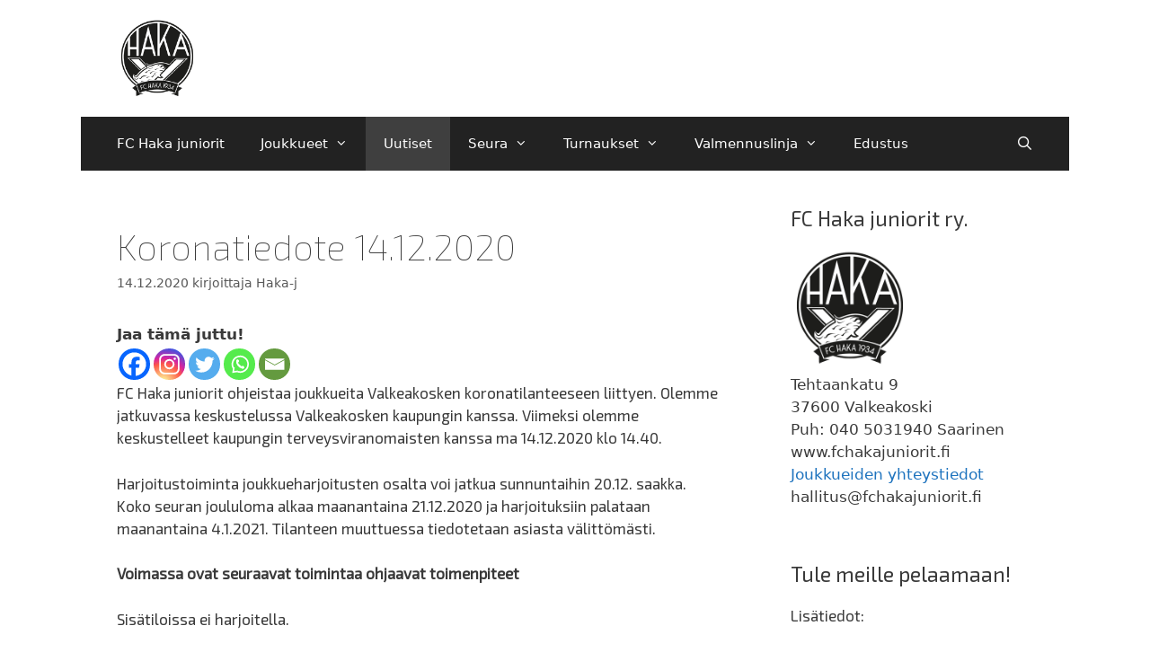

--- FILE ---
content_type: text/html; charset=UTF-8
request_url: https://www.fchakajuniorit.fi/2020/12/14/koronatiedote-14-12-2020/
body_size: 22623
content:
<!DOCTYPE html>
<html lang="fi">
<head>
	<meta charset="UTF-8">
	<title>Koronatiedote 14.12.2020 &#8211; FC Haka juniorit</title>
<meta name='robots' content='max-image-preview:large' />
<meta name="viewport" content="width=device-width, initial-scale=1"><link rel="alternate" type="application/rss+xml" title="FC Haka juniorit &raquo; syöte" href="https://www.fchakajuniorit.fi/feed/" />
<link rel="alternate" type="application/rss+xml" title="FC Haka juniorit &raquo; kommenttien syöte" href="https://www.fchakajuniorit.fi/comments/feed/" />
<link rel="alternate" title="oEmbed (JSON)" type="application/json+oembed" href="https://www.fchakajuniorit.fi/wp-json/oembed/1.0/embed?url=https%3A%2F%2Fwww.fchakajuniorit.fi%2F2020%2F12%2F14%2Fkoronatiedote-14-12-2020%2F" />
<link rel="alternate" title="oEmbed (XML)" type="text/xml+oembed" href="https://www.fchakajuniorit.fi/wp-json/oembed/1.0/embed?url=https%3A%2F%2Fwww.fchakajuniorit.fi%2F2020%2F12%2F14%2Fkoronatiedote-14-12-2020%2F&#038;format=xml" />
<style id='wp-img-auto-sizes-contain-inline-css'>
img:is([sizes=auto i],[sizes^="auto," i]){contain-intrinsic-size:3000px 1500px}
/*# sourceURL=wp-img-auto-sizes-contain-inline-css */
</style>
<style id='wp-emoji-styles-inline-css'>

	img.wp-smiley, img.emoji {
		display: inline !important;
		border: none !important;
		box-shadow: none !important;
		height: 1em !important;
		width: 1em !important;
		margin: 0 0.07em !important;
		vertical-align: -0.1em !important;
		background: none !important;
		padding: 0 !important;
	}
/*# sourceURL=wp-emoji-styles-inline-css */
</style>
<style id='wp-block-library-inline-css'>
:root{--wp-block-synced-color:#7a00df;--wp-block-synced-color--rgb:122,0,223;--wp-bound-block-color:var(--wp-block-synced-color);--wp-editor-canvas-background:#ddd;--wp-admin-theme-color:#007cba;--wp-admin-theme-color--rgb:0,124,186;--wp-admin-theme-color-darker-10:#006ba1;--wp-admin-theme-color-darker-10--rgb:0,107,160.5;--wp-admin-theme-color-darker-20:#005a87;--wp-admin-theme-color-darker-20--rgb:0,90,135;--wp-admin-border-width-focus:2px}@media (min-resolution:192dpi){:root{--wp-admin-border-width-focus:1.5px}}.wp-element-button{cursor:pointer}:root .has-very-light-gray-background-color{background-color:#eee}:root .has-very-dark-gray-background-color{background-color:#313131}:root .has-very-light-gray-color{color:#eee}:root .has-very-dark-gray-color{color:#313131}:root .has-vivid-green-cyan-to-vivid-cyan-blue-gradient-background{background:linear-gradient(135deg,#00d084,#0693e3)}:root .has-purple-crush-gradient-background{background:linear-gradient(135deg,#34e2e4,#4721fb 50%,#ab1dfe)}:root .has-hazy-dawn-gradient-background{background:linear-gradient(135deg,#faaca8,#dad0ec)}:root .has-subdued-olive-gradient-background{background:linear-gradient(135deg,#fafae1,#67a671)}:root .has-atomic-cream-gradient-background{background:linear-gradient(135deg,#fdd79a,#004a59)}:root .has-nightshade-gradient-background{background:linear-gradient(135deg,#330968,#31cdcf)}:root .has-midnight-gradient-background{background:linear-gradient(135deg,#020381,#2874fc)}:root{--wp--preset--font-size--normal:16px;--wp--preset--font-size--huge:42px}.has-regular-font-size{font-size:1em}.has-larger-font-size{font-size:2.625em}.has-normal-font-size{font-size:var(--wp--preset--font-size--normal)}.has-huge-font-size{font-size:var(--wp--preset--font-size--huge)}.has-text-align-center{text-align:center}.has-text-align-left{text-align:left}.has-text-align-right{text-align:right}.has-fit-text{white-space:nowrap!important}#end-resizable-editor-section{display:none}.aligncenter{clear:both}.items-justified-left{justify-content:flex-start}.items-justified-center{justify-content:center}.items-justified-right{justify-content:flex-end}.items-justified-space-between{justify-content:space-between}.screen-reader-text{border:0;clip-path:inset(50%);height:1px;margin:-1px;overflow:hidden;padding:0;position:absolute;width:1px;word-wrap:normal!important}.screen-reader-text:focus{background-color:#ddd;clip-path:none;color:#444;display:block;font-size:1em;height:auto;left:5px;line-height:normal;padding:15px 23px 14px;text-decoration:none;top:5px;width:auto;z-index:100000}html :where(.has-border-color){border-style:solid}html :where([style*=border-top-color]){border-top-style:solid}html :where([style*=border-right-color]){border-right-style:solid}html :where([style*=border-bottom-color]){border-bottom-style:solid}html :where([style*=border-left-color]){border-left-style:solid}html :where([style*=border-width]){border-style:solid}html :where([style*=border-top-width]){border-top-style:solid}html :where([style*=border-right-width]){border-right-style:solid}html :where([style*=border-bottom-width]){border-bottom-style:solid}html :where([style*=border-left-width]){border-left-style:solid}html :where(img[class*=wp-image-]){height:auto;max-width:100%}:where(figure){margin:0 0 1em}html :where(.is-position-sticky){--wp-admin--admin-bar--position-offset:var(--wp-admin--admin-bar--height,0px)}@media screen and (max-width:600px){html :where(.is-position-sticky){--wp-admin--admin-bar--position-offset:0px}}

/*# sourceURL=wp-block-library-inline-css */
</style><style id='wp-block-list-inline-css'>
ol,ul{box-sizing:border-box}:root :where(.wp-block-list.has-background){padding:1.25em 2.375em}
/*# sourceURL=https://www.fchakajuniorit.fi/wp-includes/blocks/list/style.min.css */
</style>
<style id='wp-block-columns-inline-css'>
.wp-block-columns{box-sizing:border-box;display:flex;flex-wrap:wrap!important}@media (min-width:782px){.wp-block-columns{flex-wrap:nowrap!important}}.wp-block-columns{align-items:normal!important}.wp-block-columns.are-vertically-aligned-top{align-items:flex-start}.wp-block-columns.are-vertically-aligned-center{align-items:center}.wp-block-columns.are-vertically-aligned-bottom{align-items:flex-end}@media (max-width:781px){.wp-block-columns:not(.is-not-stacked-on-mobile)>.wp-block-column{flex-basis:100%!important}}@media (min-width:782px){.wp-block-columns:not(.is-not-stacked-on-mobile)>.wp-block-column{flex-basis:0;flex-grow:1}.wp-block-columns:not(.is-not-stacked-on-mobile)>.wp-block-column[style*=flex-basis]{flex-grow:0}}.wp-block-columns.is-not-stacked-on-mobile{flex-wrap:nowrap!important}.wp-block-columns.is-not-stacked-on-mobile>.wp-block-column{flex-basis:0;flex-grow:1}.wp-block-columns.is-not-stacked-on-mobile>.wp-block-column[style*=flex-basis]{flex-grow:0}:where(.wp-block-columns){margin-bottom:1.75em}:where(.wp-block-columns.has-background){padding:1.25em 2.375em}.wp-block-column{flex-grow:1;min-width:0;overflow-wrap:break-word;word-break:break-word}.wp-block-column.is-vertically-aligned-top{align-self:flex-start}.wp-block-column.is-vertically-aligned-center{align-self:center}.wp-block-column.is-vertically-aligned-bottom{align-self:flex-end}.wp-block-column.is-vertically-aligned-stretch{align-self:stretch}.wp-block-column.is-vertically-aligned-bottom,.wp-block-column.is-vertically-aligned-center,.wp-block-column.is-vertically-aligned-top{width:100%}
/*# sourceURL=https://www.fchakajuniorit.fi/wp-includes/blocks/columns/style.min.css */
</style>
<style id='wp-block-group-inline-css'>
.wp-block-group{box-sizing:border-box}:where(.wp-block-group.wp-block-group-is-layout-constrained){position:relative}
/*# sourceURL=https://www.fchakajuniorit.fi/wp-includes/blocks/group/style.min.css */
</style>
<style id='wp-block-paragraph-inline-css'>
.is-small-text{font-size:.875em}.is-regular-text{font-size:1em}.is-large-text{font-size:2.25em}.is-larger-text{font-size:3em}.has-drop-cap:not(:focus):first-letter{float:left;font-size:8.4em;font-style:normal;font-weight:100;line-height:.68;margin:.05em .1em 0 0;text-transform:uppercase}body.rtl .has-drop-cap:not(:focus):first-letter{float:none;margin-left:.1em}p.has-drop-cap.has-background{overflow:hidden}:root :where(p.has-background){padding:1.25em 2.375em}:where(p.has-text-color:not(.has-link-color)) a{color:inherit}p.has-text-align-left[style*="writing-mode:vertical-lr"],p.has-text-align-right[style*="writing-mode:vertical-rl"]{rotate:180deg}
/*# sourceURL=https://www.fchakajuniorit.fi/wp-includes/blocks/paragraph/style.min.css */
</style>
<style id='global-styles-inline-css'>
:root{--wp--preset--aspect-ratio--square: 1;--wp--preset--aspect-ratio--4-3: 4/3;--wp--preset--aspect-ratio--3-4: 3/4;--wp--preset--aspect-ratio--3-2: 3/2;--wp--preset--aspect-ratio--2-3: 2/3;--wp--preset--aspect-ratio--16-9: 16/9;--wp--preset--aspect-ratio--9-16: 9/16;--wp--preset--color--black: #000000;--wp--preset--color--cyan-bluish-gray: #abb8c3;--wp--preset--color--white: #ffffff;--wp--preset--color--pale-pink: #f78da7;--wp--preset--color--vivid-red: #cf2e2e;--wp--preset--color--luminous-vivid-orange: #ff6900;--wp--preset--color--luminous-vivid-amber: #fcb900;--wp--preset--color--light-green-cyan: #7bdcb5;--wp--preset--color--vivid-green-cyan: #00d084;--wp--preset--color--pale-cyan-blue: #8ed1fc;--wp--preset--color--vivid-cyan-blue: #0693e3;--wp--preset--color--vivid-purple: #9b51e0;--wp--preset--color--contrast: var(--contrast);--wp--preset--color--contrast-2: var(--contrast-2);--wp--preset--color--contrast-3: var(--contrast-3);--wp--preset--color--base: var(--base);--wp--preset--color--base-2: var(--base-2);--wp--preset--color--base-3: var(--base-3);--wp--preset--color--accent: var(--accent);--wp--preset--gradient--vivid-cyan-blue-to-vivid-purple: linear-gradient(135deg,rgb(6,147,227) 0%,rgb(155,81,224) 100%);--wp--preset--gradient--light-green-cyan-to-vivid-green-cyan: linear-gradient(135deg,rgb(122,220,180) 0%,rgb(0,208,130) 100%);--wp--preset--gradient--luminous-vivid-amber-to-luminous-vivid-orange: linear-gradient(135deg,rgb(252,185,0) 0%,rgb(255,105,0) 100%);--wp--preset--gradient--luminous-vivid-orange-to-vivid-red: linear-gradient(135deg,rgb(255,105,0) 0%,rgb(207,46,46) 100%);--wp--preset--gradient--very-light-gray-to-cyan-bluish-gray: linear-gradient(135deg,rgb(238,238,238) 0%,rgb(169,184,195) 100%);--wp--preset--gradient--cool-to-warm-spectrum: linear-gradient(135deg,rgb(74,234,220) 0%,rgb(151,120,209) 20%,rgb(207,42,186) 40%,rgb(238,44,130) 60%,rgb(251,105,98) 80%,rgb(254,248,76) 100%);--wp--preset--gradient--blush-light-purple: linear-gradient(135deg,rgb(255,206,236) 0%,rgb(152,150,240) 100%);--wp--preset--gradient--blush-bordeaux: linear-gradient(135deg,rgb(254,205,165) 0%,rgb(254,45,45) 50%,rgb(107,0,62) 100%);--wp--preset--gradient--luminous-dusk: linear-gradient(135deg,rgb(255,203,112) 0%,rgb(199,81,192) 50%,rgb(65,88,208) 100%);--wp--preset--gradient--pale-ocean: linear-gradient(135deg,rgb(255,245,203) 0%,rgb(182,227,212) 50%,rgb(51,167,181) 100%);--wp--preset--gradient--electric-grass: linear-gradient(135deg,rgb(202,248,128) 0%,rgb(113,206,126) 100%);--wp--preset--gradient--midnight: linear-gradient(135deg,rgb(2,3,129) 0%,rgb(40,116,252) 100%);--wp--preset--font-size--small: 13px;--wp--preset--font-size--medium: 20px;--wp--preset--font-size--large: 36px;--wp--preset--font-size--x-large: 42px;--wp--preset--spacing--20: 0.44rem;--wp--preset--spacing--30: 0.67rem;--wp--preset--spacing--40: 1rem;--wp--preset--spacing--50: 1.5rem;--wp--preset--spacing--60: 2.25rem;--wp--preset--spacing--70: 3.38rem;--wp--preset--spacing--80: 5.06rem;--wp--preset--shadow--natural: 6px 6px 9px rgba(0, 0, 0, 0.2);--wp--preset--shadow--deep: 12px 12px 50px rgba(0, 0, 0, 0.4);--wp--preset--shadow--sharp: 6px 6px 0px rgba(0, 0, 0, 0.2);--wp--preset--shadow--outlined: 6px 6px 0px -3px rgb(255, 255, 255), 6px 6px rgb(0, 0, 0);--wp--preset--shadow--crisp: 6px 6px 0px rgb(0, 0, 0);}:where(.is-layout-flex){gap: 0.5em;}:where(.is-layout-grid){gap: 0.5em;}body .is-layout-flex{display: flex;}.is-layout-flex{flex-wrap: wrap;align-items: center;}.is-layout-flex > :is(*, div){margin: 0;}body .is-layout-grid{display: grid;}.is-layout-grid > :is(*, div){margin: 0;}:where(.wp-block-columns.is-layout-flex){gap: 2em;}:where(.wp-block-columns.is-layout-grid){gap: 2em;}:where(.wp-block-post-template.is-layout-flex){gap: 1.25em;}:where(.wp-block-post-template.is-layout-grid){gap: 1.25em;}.has-black-color{color: var(--wp--preset--color--black) !important;}.has-cyan-bluish-gray-color{color: var(--wp--preset--color--cyan-bluish-gray) !important;}.has-white-color{color: var(--wp--preset--color--white) !important;}.has-pale-pink-color{color: var(--wp--preset--color--pale-pink) !important;}.has-vivid-red-color{color: var(--wp--preset--color--vivid-red) !important;}.has-luminous-vivid-orange-color{color: var(--wp--preset--color--luminous-vivid-orange) !important;}.has-luminous-vivid-amber-color{color: var(--wp--preset--color--luminous-vivid-amber) !important;}.has-light-green-cyan-color{color: var(--wp--preset--color--light-green-cyan) !important;}.has-vivid-green-cyan-color{color: var(--wp--preset--color--vivid-green-cyan) !important;}.has-pale-cyan-blue-color{color: var(--wp--preset--color--pale-cyan-blue) !important;}.has-vivid-cyan-blue-color{color: var(--wp--preset--color--vivid-cyan-blue) !important;}.has-vivid-purple-color{color: var(--wp--preset--color--vivid-purple) !important;}.has-black-background-color{background-color: var(--wp--preset--color--black) !important;}.has-cyan-bluish-gray-background-color{background-color: var(--wp--preset--color--cyan-bluish-gray) !important;}.has-white-background-color{background-color: var(--wp--preset--color--white) !important;}.has-pale-pink-background-color{background-color: var(--wp--preset--color--pale-pink) !important;}.has-vivid-red-background-color{background-color: var(--wp--preset--color--vivid-red) !important;}.has-luminous-vivid-orange-background-color{background-color: var(--wp--preset--color--luminous-vivid-orange) !important;}.has-luminous-vivid-amber-background-color{background-color: var(--wp--preset--color--luminous-vivid-amber) !important;}.has-light-green-cyan-background-color{background-color: var(--wp--preset--color--light-green-cyan) !important;}.has-vivid-green-cyan-background-color{background-color: var(--wp--preset--color--vivid-green-cyan) !important;}.has-pale-cyan-blue-background-color{background-color: var(--wp--preset--color--pale-cyan-blue) !important;}.has-vivid-cyan-blue-background-color{background-color: var(--wp--preset--color--vivid-cyan-blue) !important;}.has-vivid-purple-background-color{background-color: var(--wp--preset--color--vivid-purple) !important;}.has-black-border-color{border-color: var(--wp--preset--color--black) !important;}.has-cyan-bluish-gray-border-color{border-color: var(--wp--preset--color--cyan-bluish-gray) !important;}.has-white-border-color{border-color: var(--wp--preset--color--white) !important;}.has-pale-pink-border-color{border-color: var(--wp--preset--color--pale-pink) !important;}.has-vivid-red-border-color{border-color: var(--wp--preset--color--vivid-red) !important;}.has-luminous-vivid-orange-border-color{border-color: var(--wp--preset--color--luminous-vivid-orange) !important;}.has-luminous-vivid-amber-border-color{border-color: var(--wp--preset--color--luminous-vivid-amber) !important;}.has-light-green-cyan-border-color{border-color: var(--wp--preset--color--light-green-cyan) !important;}.has-vivid-green-cyan-border-color{border-color: var(--wp--preset--color--vivid-green-cyan) !important;}.has-pale-cyan-blue-border-color{border-color: var(--wp--preset--color--pale-cyan-blue) !important;}.has-vivid-cyan-blue-border-color{border-color: var(--wp--preset--color--vivid-cyan-blue) !important;}.has-vivid-purple-border-color{border-color: var(--wp--preset--color--vivid-purple) !important;}.has-vivid-cyan-blue-to-vivid-purple-gradient-background{background: var(--wp--preset--gradient--vivid-cyan-blue-to-vivid-purple) !important;}.has-light-green-cyan-to-vivid-green-cyan-gradient-background{background: var(--wp--preset--gradient--light-green-cyan-to-vivid-green-cyan) !important;}.has-luminous-vivid-amber-to-luminous-vivid-orange-gradient-background{background: var(--wp--preset--gradient--luminous-vivid-amber-to-luminous-vivid-orange) !important;}.has-luminous-vivid-orange-to-vivid-red-gradient-background{background: var(--wp--preset--gradient--luminous-vivid-orange-to-vivid-red) !important;}.has-very-light-gray-to-cyan-bluish-gray-gradient-background{background: var(--wp--preset--gradient--very-light-gray-to-cyan-bluish-gray) !important;}.has-cool-to-warm-spectrum-gradient-background{background: var(--wp--preset--gradient--cool-to-warm-spectrum) !important;}.has-blush-light-purple-gradient-background{background: var(--wp--preset--gradient--blush-light-purple) !important;}.has-blush-bordeaux-gradient-background{background: var(--wp--preset--gradient--blush-bordeaux) !important;}.has-luminous-dusk-gradient-background{background: var(--wp--preset--gradient--luminous-dusk) !important;}.has-pale-ocean-gradient-background{background: var(--wp--preset--gradient--pale-ocean) !important;}.has-electric-grass-gradient-background{background: var(--wp--preset--gradient--electric-grass) !important;}.has-midnight-gradient-background{background: var(--wp--preset--gradient--midnight) !important;}.has-small-font-size{font-size: var(--wp--preset--font-size--small) !important;}.has-medium-font-size{font-size: var(--wp--preset--font-size--medium) !important;}.has-large-font-size{font-size: var(--wp--preset--font-size--large) !important;}.has-x-large-font-size{font-size: var(--wp--preset--font-size--x-large) !important;}
:where(.wp-block-columns.is-layout-flex){gap: 2em;}:where(.wp-block-columns.is-layout-grid){gap: 2em;}
/*# sourceURL=global-styles-inline-css */
</style>
<style id='core-block-supports-inline-css'>
.wp-container-core-columns-is-layout-9d6595d7{flex-wrap:nowrap;}
/*# sourceURL=core-block-supports-inline-css */
</style>

<style id='classic-theme-styles-inline-css'>
/*! This file is auto-generated */
.wp-block-button__link{color:#fff;background-color:#32373c;border-radius:9999px;box-shadow:none;text-decoration:none;padding:calc(.667em + 2px) calc(1.333em + 2px);font-size:1.125em}.wp-block-file__button{background:#32373c;color:#fff;text-decoration:none}
/*# sourceURL=/wp-includes/css/classic-themes.min.css */
</style>
<link rel='stylesheet' id='awsm-ead-public-css' href='https://www.fchakajuniorit.fi/wp-content/plugins/embed-any-document/css/embed-public.min.css?ver=2.7.12' media='all' />
<link rel='stylesheet' id='contact-form-7-css' href='https://www.fchakajuniorit.fi/wp-content/plugins/contact-form-7/includes/css/styles.css?ver=6.1.4' media='all' />
<link rel='stylesheet' id='responsive-lightbox-swipebox-css' href='https://www.fchakajuniorit.fi/wp-content/plugins/responsive-lightbox/assets/swipebox/swipebox.min.css?ver=1.5.2' media='all' />
<link rel='stylesheet' id='wpsbc-style-css' href='https://www.fchakajuniorit.fi/wp-content/plugins/wp-simple-booking-calendar/assets/css/style-front-end.min.css?ver=2.0.15' media='all' />
<link rel='stylesheet' id='dashicons-css' href='https://www.fchakajuniorit.fi/wp-includes/css/dashicons.min.css?ver=6.9' media='all' />
<link rel='stylesheet' id='generate-style-css' href='https://www.fchakajuniorit.fi/wp-content/themes/generatepress/assets/css/main.min.css?ver=3.6.1' media='all' />
<style id='generate-style-inline-css'>
body{background-color:#ffffff;color:#3a3a3a;}a{color:#1e73be;}a:hover, a:focus, a:active{color:#000000;}.grid-container{max-width:1100px;}.wp-block-group__inner-container{max-width:1100px;margin-left:auto;margin-right:auto;}.site-header .header-image{width:90px;}.generate-back-to-top{font-size:20px;border-radius:3px;position:fixed;bottom:30px;right:30px;line-height:40px;width:40px;text-align:center;z-index:10;transition:opacity 300ms ease-in-out;opacity:0.1;transform:translateY(1000px);}.generate-back-to-top__show{opacity:1;transform:translateY(0);}.navigation-search{position:absolute;left:-99999px;pointer-events:none;visibility:hidden;z-index:20;width:100%;top:0;transition:opacity 100ms ease-in-out;opacity:0;}.navigation-search.nav-search-active{left:0;right:0;pointer-events:auto;visibility:visible;opacity:1;}.navigation-search input[type="search"]{outline:0;border:0;vertical-align:bottom;line-height:1;opacity:0.9;width:100%;z-index:20;border-radius:0;-webkit-appearance:none;height:60px;}.navigation-search input::-ms-clear{display:none;width:0;height:0;}.navigation-search input::-ms-reveal{display:none;width:0;height:0;}.navigation-search input::-webkit-search-decoration, .navigation-search input::-webkit-search-cancel-button, .navigation-search input::-webkit-search-results-button, .navigation-search input::-webkit-search-results-decoration{display:none;}.gen-sidebar-nav .navigation-search{top:auto;bottom:0;}:root{--contrast:#222222;--contrast-2:#575760;--contrast-3:#b2b2be;--base:#f0f0f0;--base-2:#f7f8f9;--base-3:#ffffff;--accent:#1e73be;}:root .has-contrast-color{color:var(--contrast);}:root .has-contrast-background-color{background-color:var(--contrast);}:root .has-contrast-2-color{color:var(--contrast-2);}:root .has-contrast-2-background-color{background-color:var(--contrast-2);}:root .has-contrast-3-color{color:var(--contrast-3);}:root .has-contrast-3-background-color{background-color:var(--contrast-3);}:root .has-base-color{color:var(--base);}:root .has-base-background-color{background-color:var(--base);}:root .has-base-2-color{color:var(--base-2);}:root .has-base-2-background-color{background-color:var(--base-2);}:root .has-base-3-color{color:var(--base-3);}:root .has-base-3-background-color{background-color:var(--base-3);}:root .has-accent-color{color:var(--accent);}:root .has-accent-background-color{background-color:var(--accent);}body, button, input, select, textarea{font-family:-apple-system, system-ui, BlinkMacSystemFont, "Segoe UI", Helvetica, Arial, sans-serif, "Apple Color Emoji", "Segoe UI Emoji", "Segoe UI Symbol";}body{line-height:1.5;}.entry-content > [class*="wp-block-"]:not(:last-child):not(.wp-block-heading){margin-bottom:1.5em;}.main-navigation .main-nav ul ul li a{font-size:14px;}.sidebar .widget, .footer-widgets .widget{font-size:17px;}h1{font-weight:300;font-size:40px;}h2{font-weight:300;font-size:30px;}h3{font-size:20px;}h4{font-size:inherit;}h5{font-size:inherit;}@media (max-width:768px){.main-title{font-size:30px;}h1{font-size:30px;}h2{font-size:25px;}}.top-bar{background-color:#636363;color:#ffffff;}.top-bar a{color:#ffffff;}.top-bar a:hover{color:#303030;}.site-header{background-color:#ffffff;color:#3a3a3a;}.site-header a{color:#3a3a3a;}.main-title a,.main-title a:hover{color:#222222;}.site-description{color:#757575;}.main-navigation,.main-navigation ul ul{background-color:#222222;}.main-navigation .main-nav ul li a, .main-navigation .menu-toggle, .main-navigation .menu-bar-items{color:#ffffff;}.main-navigation .main-nav ul li:not([class*="current-menu-"]):hover > a, .main-navigation .main-nav ul li:not([class*="current-menu-"]):focus > a, .main-navigation .main-nav ul li.sfHover:not([class*="current-menu-"]) > a, .main-navigation .menu-bar-item:hover > a, .main-navigation .menu-bar-item.sfHover > a{color:#ffffff;background-color:#3f3f3f;}button.menu-toggle:hover,button.menu-toggle:focus{color:#ffffff;}.main-navigation .main-nav ul li[class*="current-menu-"] > a{color:#ffffff;background-color:#3f3f3f;}.navigation-search input[type="search"],.navigation-search input[type="search"]:active, .navigation-search input[type="search"]:focus, .main-navigation .main-nav ul li.search-item.active > a, .main-navigation .menu-bar-items .search-item.active > a{color:#ffffff;background-color:#3f3f3f;}.main-navigation ul ul{background-color:#3f3f3f;}.main-navigation .main-nav ul ul li a{color:#ffffff;}.main-navigation .main-nav ul ul li:not([class*="current-menu-"]):hover > a,.main-navigation .main-nav ul ul li:not([class*="current-menu-"]):focus > a, .main-navigation .main-nav ul ul li.sfHover:not([class*="current-menu-"]) > a{color:#ffffff;background-color:#4f4f4f;}.main-navigation .main-nav ul ul li[class*="current-menu-"] > a{color:#ffffff;background-color:#4f4f4f;}.separate-containers .inside-article, .separate-containers .comments-area, .separate-containers .page-header, .one-container .container, .separate-containers .paging-navigation, .inside-page-header{background-color:#ffffff;}.entry-meta{color:#595959;}.entry-meta a{color:#595959;}.entry-meta a:hover{color:#1e73be;}.sidebar .widget{background-color:#ffffff;}.sidebar .widget .widget-title{color:#000000;}.footer-widgets{background-color:#ffffff;}.footer-widgets .widget-title{color:#000000;}.site-info{color:#ffffff;background-color:#222222;}.site-info a{color:#ffffff;}.site-info a:hover{color:#606060;}.footer-bar .widget_nav_menu .current-menu-item a{color:#606060;}input[type="text"],input[type="email"],input[type="url"],input[type="password"],input[type="search"],input[type="tel"],input[type="number"],textarea,select{color:#666666;background-color:#fafafa;border-color:#cccccc;}input[type="text"]:focus,input[type="email"]:focus,input[type="url"]:focus,input[type="password"]:focus,input[type="search"]:focus,input[type="tel"]:focus,input[type="number"]:focus,textarea:focus,select:focus{color:#666666;background-color:#ffffff;border-color:#bfbfbf;}button,html input[type="button"],input[type="reset"],input[type="submit"],a.button,a.wp-block-button__link:not(.has-background){color:#ffffff;background-color:#666666;}button:hover,html input[type="button"]:hover,input[type="reset"]:hover,input[type="submit"]:hover,a.button:hover,button:focus,html input[type="button"]:focus,input[type="reset"]:focus,input[type="submit"]:focus,a.button:focus,a.wp-block-button__link:not(.has-background):active,a.wp-block-button__link:not(.has-background):focus,a.wp-block-button__link:not(.has-background):hover{color:#ffffff;background-color:#3f3f3f;}a.generate-back-to-top{background-color:rgba( 0,0,0,0.4 );color:#ffffff;}a.generate-back-to-top:hover,a.generate-back-to-top:focus{background-color:rgba( 0,0,0,0.6 );color:#ffffff;}:root{--gp-search-modal-bg-color:var(--base-3);--gp-search-modal-text-color:var(--contrast);--gp-search-modal-overlay-bg-color:rgba(0,0,0,0.2);}@media (max-width:768px){.main-navigation .menu-bar-item:hover > a, .main-navigation .menu-bar-item.sfHover > a{background:none;color:#ffffff;}}.inside-top-bar{padding:10px;}.nav-below-header .main-navigation .inside-navigation.grid-container, .nav-above-header .main-navigation .inside-navigation.grid-container{padding:0px 20px 0px 20px;}.site-main .wp-block-group__inner-container{padding:40px;}.separate-containers .paging-navigation{padding-top:20px;padding-bottom:20px;}.entry-content .alignwide, body:not(.no-sidebar) .entry-content .alignfull{margin-left:-40px;width:calc(100% + 80px);max-width:calc(100% + 80px);}.rtl .menu-item-has-children .dropdown-menu-toggle{padding-left:20px;}.rtl .main-navigation .main-nav ul li.menu-item-has-children > a{padding-right:20px;}.inside-site-info{padding:20px;}@media (max-width:768px){.separate-containers .inside-article, .separate-containers .comments-area, .separate-containers .page-header, .separate-containers .paging-navigation, .one-container .site-content, .inside-page-header{padding:30px;}.site-main .wp-block-group__inner-container{padding:30px;}.inside-site-info{padding-right:10px;padding-left:10px;}.entry-content .alignwide, body:not(.no-sidebar) .entry-content .alignfull{margin-left:-30px;width:calc(100% + 60px);max-width:calc(100% + 60px);}.one-container .site-main .paging-navigation{margin-bottom:20px;}}/* End cached CSS */.is-right-sidebar{width:30%;}.is-left-sidebar{width:30%;}.site-content .content-area{width:70%;}@media (max-width:768px){.main-navigation .menu-toggle,.sidebar-nav-mobile:not(#sticky-placeholder){display:block;}.main-navigation ul,.gen-sidebar-nav,.main-navigation:not(.slideout-navigation):not(.toggled) .main-nav > ul,.has-inline-mobile-toggle #site-navigation .inside-navigation > *:not(.navigation-search):not(.main-nav){display:none;}.nav-align-right .inside-navigation,.nav-align-center .inside-navigation{justify-content:space-between;}}
/*# sourceURL=generate-style-inline-css */
</style>
<link rel='stylesheet' id='generate-font-icons-css' href='https://www.fchakajuniorit.fi/wp-content/themes/generatepress/assets/css/components/font-icons.min.css?ver=3.6.1' media='all' />
<link rel='stylesheet' id='heateor_sss_frontend_css-css' href='https://www.fchakajuniorit.fi/wp-content/plugins/sassy-social-share/public/css/sassy-social-share-public.css?ver=3.3.79' media='all' />
<style id='heateor_sss_frontend_css-inline-css'>
.heateor_sss_button_instagram span.heateor_sss_svg,a.heateor_sss_instagram span.heateor_sss_svg{background:radial-gradient(circle at 30% 107%,#fdf497 0,#fdf497 5%,#fd5949 45%,#d6249f 60%,#285aeb 90%)}.heateor_sss_horizontal_sharing .heateor_sss_svg,.heateor_sss_standard_follow_icons_container .heateor_sss_svg{color:#fff;border-width:0px;border-style:solid;border-color:transparent}.heateor_sss_horizontal_sharing .heateorSssTCBackground{color:#666}.heateor_sss_horizontal_sharing span.heateor_sss_svg:hover,.heateor_sss_standard_follow_icons_container span.heateor_sss_svg:hover{border-color:transparent;}.heateor_sss_vertical_sharing span.heateor_sss_svg,.heateor_sss_floating_follow_icons_container span.heateor_sss_svg{color:#fff;border-width:0px;border-style:solid;border-color:transparent;}.heateor_sss_vertical_sharing .heateorSssTCBackground{color:#666;}.heateor_sss_vertical_sharing span.heateor_sss_svg:hover,.heateor_sss_floating_follow_icons_container span.heateor_sss_svg:hover{border-color:transparent;}@media screen and (max-width:783px) {.heateor_sss_vertical_sharing{display:none!important}}
/*# sourceURL=heateor_sss_frontend_css-inline-css */
</style>
<script id="jquery-core-js-extra">
var SDT_DATA = {"ajaxurl":"https://www.fchakajuniorit.fi/wp-admin/admin-ajax.php","siteUrl":"https://www.fchakajuniorit.fi/","pluginsUrl":"https://www.fchakajuniorit.fi/wp-content/plugins","isAdmin":""};
//# sourceURL=jquery-core-js-extra
</script>
<script src="https://www.fchakajuniorit.fi/wp-includes/js/jquery/jquery.min.js?ver=3.7.1" id="jquery-core-js"></script>
<script src="https://www.fchakajuniorit.fi/wp-includes/js/jquery/jquery-migrate.min.js?ver=3.4.1" id="jquery-migrate-js"></script>
<script src="https://www.fchakajuniorit.fi/wp-content/plugins/responsive-lightbox/assets/dompurify/purify.min.js?ver=3.3.1" id="dompurify-js"></script>
<script id="responsive-lightbox-sanitizer-js-before">
window.RLG = window.RLG || {}; window.RLG.sanitizeAllowedHosts = ["youtube.com","www.youtube.com","youtu.be","vimeo.com","player.vimeo.com"];
//# sourceURL=responsive-lightbox-sanitizer-js-before
</script>
<script src="https://www.fchakajuniorit.fi/wp-content/plugins/responsive-lightbox/js/sanitizer.js?ver=2.7.0" id="responsive-lightbox-sanitizer-js"></script>
<script src="https://www.fchakajuniorit.fi/wp-content/plugins/responsive-lightbox/assets/swipebox/jquery.swipebox.min.js?ver=1.5.2" id="responsive-lightbox-swipebox-js"></script>
<script src="https://www.fchakajuniorit.fi/wp-includes/js/underscore.min.js?ver=1.13.7" id="underscore-js"></script>
<script src="https://www.fchakajuniorit.fi/wp-content/plugins/responsive-lightbox/assets/infinitescroll/infinite-scroll.pkgd.min.js?ver=4.0.1" id="responsive-lightbox-infinite-scroll-js"></script>
<script id="responsive-lightbox-js-before">
var rlArgs = {"script":"swipebox","selector":"lightbox","customEvents":"","activeGalleries":true,"animation":true,"hideCloseButtonOnMobile":false,"removeBarsOnMobile":false,"hideBars":true,"hideBarsDelay":5000,"videoMaxWidth":1080,"useSVG":true,"loopAtEnd":false,"woocommerce_gallery":false,"ajaxurl":"https:\/\/www.fchakajuniorit.fi\/wp-admin\/admin-ajax.php","nonce":"83583c92fc","preview":false,"postId":15320,"scriptExtension":false};

//# sourceURL=responsive-lightbox-js-before
</script>
<script src="https://www.fchakajuniorit.fi/wp-content/plugins/responsive-lightbox/js/front.js?ver=2.7.0" id="responsive-lightbox-js"></script>
<link rel="https://api.w.org/" href="https://www.fchakajuniorit.fi/wp-json/" /><link rel="alternate" title="JSON" type="application/json" href="https://www.fchakajuniorit.fi/wp-json/wp/v2/posts/15320" /><link rel="EditURI" type="application/rsd+xml" title="RSD" href="https://www.fchakajuniorit.fi/xmlrpc.php?rsd" />
<meta name="generator" content="WordPress 6.9" />
<link rel="canonical" href="https://www.fchakajuniorit.fi/2020/12/14/koronatiedote-14-12-2020/" />
<link rel='shortlink' href='https://www.fchakajuniorit.fi/?p=15320' />
	<link rel="preconnect" href="https://fonts.googleapis.com">
	<link rel="preconnect" href="https://fonts.gstatic.com">
	<link href='https://fonts.googleapis.com/css2?display=swap&family=Exo+2:wght@100;400' rel='stylesheet'><link rel="icon" href="https://www.fchakajuniorit.fi/wp-content/uploads/2014/05/cropped-HAKA1934-32x32.png" sizes="32x32" />
<link rel="icon" href="https://www.fchakajuniorit.fi/wp-content/uploads/2014/05/cropped-HAKA1934-192x192.png" sizes="192x192" />
<link rel="apple-touch-icon" href="https://www.fchakajuniorit.fi/wp-content/uploads/2014/05/cropped-HAKA1934-180x180.png" />
<meta name="msapplication-TileImage" content="https://www.fchakajuniorit.fi/wp-content/uploads/2014/05/cropped-HAKA1934-270x270.png" />
		<style id="wp-custom-css">
			.widget-area .widget {
 padding:10px
}		</style>
			<style id="egf-frontend-styles" type="text/css">
		p {font-family: 'Exo 2', sans-serif;font-style: normal;font-weight: 400;} h1 {font-family: 'Exo 2', sans-serif;font-style: normal;font-weight: 100;} h2 {font-family: 'Exo 2', sans-serif;font-size: 23px;font-style: normal;font-weight: 400;} h3 {font-family: 'Exo 2', sans-serif;font-style: normal;font-weight: 400;} h4 {font-family: 'Exo 2', sans-serif;font-style: normal;font-weight: 100;} h5 {} h6 {} 	</style>
	<link rel='stylesheet' id='metaslider-flex-slider-css' href='https://www.fchakajuniorit.fi/wp-content/plugins/ml-slider/assets/sliders/flexslider/flexslider.css?ver=3.105.0' media='all' property='stylesheet' />
<link rel='stylesheet' id='metaslider-public-css' href='https://www.fchakajuniorit.fi/wp-content/plugins/ml-slider/assets/metaslider/public.css?ver=3.105.0' media='all' property='stylesheet' />
<style id='metaslider-public-inline-css'>
@media only screen and (max-width: 767px) { .hide-arrows-smartphone .flex-direction-nav, .hide-navigation-smartphone .flex-control-paging, .hide-navigation-smartphone .flex-control-nav, .hide-navigation-smartphone .filmstrip, .hide-slideshow-smartphone, .metaslider-hidden-content.hide-smartphone{ display: none!important; }}@media only screen and (min-width : 768px) and (max-width: 1023px) { .hide-arrows-tablet .flex-direction-nav, .hide-navigation-tablet .flex-control-paging, .hide-navigation-tablet .flex-control-nav, .hide-navigation-tablet .filmstrip, .hide-slideshow-tablet, .metaslider-hidden-content.hide-tablet{ display: none!important; }}@media only screen and (min-width : 1024px) and (max-width: 1439px) { .hide-arrows-laptop .flex-direction-nav, .hide-navigation-laptop .flex-control-paging, .hide-navigation-laptop .flex-control-nav, .hide-navigation-laptop .filmstrip, .hide-slideshow-laptop, .metaslider-hidden-content.hide-laptop{ display: none!important; }}@media only screen and (min-width : 1440px) { .hide-arrows-desktop .flex-direction-nav, .hide-navigation-desktop .flex-control-paging, .hide-navigation-desktop .flex-control-nav, .hide-navigation-desktop .filmstrip, .hide-slideshow-desktop, .metaslider-hidden-content.hide-desktop{ display: none!important; }}
@media only screen and (max-width: 767px) { .hide-arrows-smartphone .flex-direction-nav, .hide-navigation-smartphone .flex-control-paging, .hide-navigation-smartphone .flex-control-nav, .hide-navigation-smartphone .filmstrip, .hide-slideshow-smartphone, .metaslider-hidden-content.hide-smartphone{ display: none!important; }}@media only screen and (min-width : 768px) and (max-width: 1023px) { .hide-arrows-tablet .flex-direction-nav, .hide-navigation-tablet .flex-control-paging, .hide-navigation-tablet .flex-control-nav, .hide-navigation-tablet .filmstrip, .hide-slideshow-tablet, .metaslider-hidden-content.hide-tablet{ display: none!important; }}@media only screen and (min-width : 1024px) and (max-width: 1439px) { .hide-arrows-laptop .flex-direction-nav, .hide-navigation-laptop .flex-control-paging, .hide-navigation-laptop .flex-control-nav, .hide-navigation-laptop .filmstrip, .hide-slideshow-laptop, .metaslider-hidden-content.hide-laptop{ display: none!important; }}@media only screen and (min-width : 1440px) { .hide-arrows-desktop .flex-direction-nav, .hide-navigation-desktop .flex-control-paging, .hide-navigation-desktop .flex-control-nav, .hide-navigation-desktop .filmstrip, .hide-slideshow-desktop, .metaslider-hidden-content.hide-desktop{ display: none!important; }}
@media only screen and (max-width: 767px) { .hide-arrows-smartphone .flex-direction-nav, .hide-navigation-smartphone .flex-control-paging, .hide-navigation-smartphone .flex-control-nav, .hide-navigation-smartphone .filmstrip, .hide-slideshow-smartphone, .metaslider-hidden-content.hide-smartphone{ display: none!important; }}@media only screen and (min-width : 768px) and (max-width: 1023px) { .hide-arrows-tablet .flex-direction-nav, .hide-navigation-tablet .flex-control-paging, .hide-navigation-tablet .flex-control-nav, .hide-navigation-tablet .filmstrip, .hide-slideshow-tablet, .metaslider-hidden-content.hide-tablet{ display: none!important; }}@media only screen and (min-width : 1024px) and (max-width: 1439px) { .hide-arrows-laptop .flex-direction-nav, .hide-navigation-laptop .flex-control-paging, .hide-navigation-laptop .flex-control-nav, .hide-navigation-laptop .filmstrip, .hide-slideshow-laptop, .metaslider-hidden-content.hide-laptop{ display: none!important; }}@media only screen and (min-width : 1440px) { .hide-arrows-desktop .flex-direction-nav, .hide-navigation-desktop .flex-control-paging, .hide-navigation-desktop .flex-control-nav, .hide-navigation-desktop .filmstrip, .hide-slideshow-desktop, .metaslider-hidden-content.hide-desktop{ display: none!important; }}
@media only screen and (max-width: 767px) { .hide-arrows-smartphone .flex-direction-nav, .hide-navigation-smartphone .flex-control-paging, .hide-navigation-smartphone .flex-control-nav, .hide-navigation-smartphone .filmstrip, .hide-slideshow-smartphone, .metaslider-hidden-content.hide-smartphone{ display: none!important; }}@media only screen and (min-width : 768px) and (max-width: 1023px) { .hide-arrows-tablet .flex-direction-nav, .hide-navigation-tablet .flex-control-paging, .hide-navigation-tablet .flex-control-nav, .hide-navigation-tablet .filmstrip, .hide-slideshow-tablet, .metaslider-hidden-content.hide-tablet{ display: none!important; }}@media only screen and (min-width : 1024px) and (max-width: 1439px) { .hide-arrows-laptop .flex-direction-nav, .hide-navigation-laptop .flex-control-paging, .hide-navigation-laptop .flex-control-nav, .hide-navigation-laptop .filmstrip, .hide-slideshow-laptop, .metaslider-hidden-content.hide-laptop{ display: none!important; }}@media only screen and (min-width : 1440px) { .hide-arrows-desktop .flex-direction-nav, .hide-navigation-desktop .flex-control-paging, .hide-navigation-desktop .flex-control-nav, .hide-navigation-desktop .filmstrip, .hide-slideshow-desktop, .metaslider-hidden-content.hide-desktop{ display: none!important; }}
/*# sourceURL=metaslider-public-inline-css */
</style>
</head>

<body data-rsssl=1 class="wp-singular post-template-default single single-post postid-15320 single-format-standard wp-custom-logo wp-embed-responsive wp-theme-generatepress metaslider-plugin right-sidebar nav-below-header separate-containers nav-search-enabled header-aligned-left dropdown-hover" itemtype="https://schema.org/Blog" itemscope>
	<a class="screen-reader-text skip-link" href="#content" title="Siirry sisältöön">Siirry sisältöön</a>		<header class="site-header" id="masthead" aria-label="Sivusto"  itemtype="https://schema.org/WPHeader" itemscope>
			<div class="inside-header grid-container">
				<div class="site-logo">
					<a href="https://www.fchakajuniorit.fi/" rel="home">
						<img  class="header-image is-logo-image" alt="FC Haka juniorit" src="https://www.fchakajuniorit.fi/wp-content/uploads/2014/05/haka_uusi.png" width="300" height="300" />
					</a>
				</div>			</div>
		</header>
				<nav class="main-navigation grid-container has-menu-bar-items sub-menu-right" id="site-navigation" aria-label="Pääasiallinen"  itemtype="https://schema.org/SiteNavigationElement" itemscope>
			<div class="inside-navigation grid-container">
				<form method="get" class="search-form navigation-search" action="https://www.fchakajuniorit.fi/">
					<input type="search" class="search-field" value="" name="s" title="Haku" />
				</form>				<button class="menu-toggle" aria-controls="primary-menu" aria-expanded="false">
					<span class="mobile-menu">Valikko</span>				</button>
				<div id="primary-menu" class="main-nav"><ul id="menu-palkki" class=" menu sf-menu"><li id="menu-item-252" class="home-icon menu-item menu-item-type-custom menu-item-object-custom menu-item-home menu-item-252"><a href="https://www.fchakajuniorit.fi">FC Haka juniorit</a></li>
<li id="menu-item-67" class="menu-item menu-item-type-post_type menu-item-object-page menu-item-has-children menu-item-67"><a href="https://www.fchakajuniorit.fi/joukkueet/">Joukkueet<span role="presentation" class="dropdown-menu-toggle"></span></a>
<ul class="sub-menu">
	<li id="menu-item-69" class="menu-item menu-item-type-post_type menu-item-object-page menu-item-has-children menu-item-69"><a href="https://www.fchakajuniorit.fi/joukkueet/akatemia/">Akatemia<span role="presentation" class="dropdown-menu-toggle"></span></a>
	<ul class="sub-menu">
		<li id="menu-item-195" class="menu-item menu-item-type-post_type menu-item-object-page menu-item-195"><a href="https://www.fchakajuniorit.fi/joukkueet/akatemia/pelaajat/">Pelaajat &#8211; Akatemia</a></li>
		<li id="menu-item-286" class="menu-item menu-item-type-post_type menu-item-object-page menu-item-286"><a href="https://www.fchakajuniorit.fi/joukkueet/akatemia/taustat/">Taustat &#8211; Akatemia</a></li>
		<li id="menu-item-16374" class="menu-item menu-item-type-post_type menu-item-object-page menu-item-16374"><a href="https://www.fchakajuniorit.fi/joukkueet/akatemia/kalenteri-akatemia/">Otteluohjelma – Akatemia</a></li>
	</ul>
</li>
	<li id="menu-item-68" class="menu-item menu-item-type-post_type menu-item-object-page menu-item-has-children menu-item-68"><a href="https://www.fchakajuniorit.fi/joukkueet/b-junnut/">P18 &#8211; B-pojat<span role="presentation" class="dropdown-menu-toggle"></span></a>
	<ul class="sub-menu">
		<li id="menu-item-198" class="menu-item menu-item-type-post_type menu-item-object-page menu-item-198"><a href="https://www.fchakajuniorit.fi/joukkueet/b-junnut/pelaajat-2/">Pelaajat – B-pojat</a></li>
		<li id="menu-item-309" class="menu-item menu-item-type-post_type menu-item-object-page menu-item-309"><a href="https://www.fchakajuniorit.fi/joukkueet/b-junnut/taustat-b-pojat/">Taustat – B-pojat</a></li>
		<li id="menu-item-3169" class="menu-item menu-item-type-post_type menu-item-object-page menu-item-3169"><a href="https://www.fchakajuniorit.fi/joukkueet/b-junnut/kalenteri-b-pojat/">Otteluohjelma – B-pojat</a></li>
	</ul>
</li>
	<li id="menu-item-218" class="menu-item menu-item-type-post_type menu-item-object-page menu-item-has-children menu-item-218"><a href="https://www.fchakajuniorit.fi/joukkueet/naiset-2/">Naiset<span role="presentation" class="dropdown-menu-toggle"></span></a>
	<ul class="sub-menu">
		<li id="menu-item-330" class="menu-item menu-item-type-post_type menu-item-object-page menu-item-330"><a href="https://www.fchakajuniorit.fi/joukkueet/naiset-2/pelaajat-naiset/">Pelaajat – Naiset</a></li>
		<li id="menu-item-331" class="menu-item menu-item-type-post_type menu-item-object-page menu-item-331"><a href="https://www.fchakajuniorit.fi/joukkueet/naiset-2/taustat-naiset/">Taustat – Naiset</a></li>
		<li id="menu-item-3224" class="menu-item menu-item-type-post_type menu-item-object-page menu-item-3224"><a href="https://www.fchakajuniorit.fi/joukkueet/naiset-2/otteluohjelma-naiset/">Otteluohjelma – Naiset</a></li>
	</ul>
</li>
	<li id="menu-item-9232" class="menu-item menu-item-type-post_type menu-item-object-page menu-item-has-children menu-item-9232"><a href="https://www.fchakajuniorit.fi/joukkueet/pmusta/">PMusta<span role="presentation" class="dropdown-menu-toggle"></span></a>
	<ul class="sub-menu">
		<li id="menu-item-9230" class="menu-item menu-item-type-post_type menu-item-object-page menu-item-9230"><a href="https://www.fchakajuniorit.fi/joukkueet/pmusta/pelaajat-pmusta/">Pelaajat – PMusta</a></li>
		<li id="menu-item-9231" class="menu-item menu-item-type-post_type menu-item-object-page menu-item-9231"><a href="https://www.fchakajuniorit.fi/joukkueet/pmusta/taustat-pmusta/">Taustat – PMusta</a></li>
		<li id="menu-item-14436" class="menu-item menu-item-type-post_type menu-item-object-page menu-item-14436"><a href="https://www.fchakajuniorit.fi/otteluohjelma-pmusta/">Otteluohjelma – PMusta</a></li>
	</ul>
</li>
	<li id="menu-item-9213" class="menu-item menu-item-type-post_type menu-item-object-page menu-item-has-children menu-item-9213"><a href="https://www.fchakajuniorit.fi/joukkueet/t2004/">T18 (B1)<span role="presentation" class="dropdown-menu-toggle"></span></a>
	<ul class="sub-menu">
		<li id="menu-item-9212" class="menu-item menu-item-type-post_type menu-item-object-page menu-item-9212"><a href="https://www.fchakajuniorit.fi/joukkueet/t2004/pelaajat-t18/">Pelaajat – T18</a></li>
		<li id="menu-item-9211" class="menu-item menu-item-type-post_type menu-item-object-page menu-item-9211"><a href="https://www.fchakajuniorit.fi/joukkueet/t2004/taustat-t18/">Taustat – T18</a></li>
		<li id="menu-item-14440" class="menu-item menu-item-type-post_type menu-item-object-page menu-item-14440"><a href="https://www.fchakajuniorit.fi/joukkueet/t2004/otteluohjelma-t18/">Otteluohjelma – T18</a></li>
	</ul>
</li>
	<li id="menu-item-14249" class="menu-item menu-item-type-post_type menu-item-object-page menu-item-has-children menu-item-14249"><a href="https://www.fchakajuniorit.fi/joukkueet/tytot-2009/">T18/2 (B2)<span role="presentation" class="dropdown-menu-toggle"></span></a>
	<ul class="sub-menu">
		<li id="menu-item-14500" class="menu-item menu-item-type-post_type menu-item-object-page menu-item-14500"><a href="https://www.fchakajuniorit.fi/joukkueet/tytot-2009/pelaajat-t2009/">Pelaajat – T2010</a></li>
		<li id="menu-item-14499" class="menu-item menu-item-type-post_type menu-item-object-page menu-item-14499"><a href="https://www.fchakajuniorit.fi/joukkueet/tytot-2009/taustat-t2009/">Taustat – T2010</a></li>
		<li id="menu-item-14449" class="menu-item menu-item-type-post_type menu-item-object-page menu-item-14449"><a href="https://www.fchakajuniorit.fi/otteluohjelma-t2010/">Otteluohjelma – T2010</a></li>
	</ul>
</li>
	<li id="menu-item-14254" class="menu-item menu-item-type-post_type menu-item-object-page menu-item-has-children menu-item-14254"><a href="https://www.fchakajuniorit.fi/joukkueet/pojat-2010/">Pojat 2010<span role="presentation" class="dropdown-menu-toggle"></span></a>
	<ul class="sub-menu">
		<li id="menu-item-14497" class="menu-item menu-item-type-post_type menu-item-object-page menu-item-14497"><a href="https://www.fchakajuniorit.fi/joukkueet/pojat-2010/pelaajat-p2010/">Pelaajat – P2010</a></li>
		<li id="menu-item-14495" class="menu-item menu-item-type-post_type menu-item-object-page menu-item-14495"><a href="https://www.fchakajuniorit.fi/joukkueet/pojat-2010/taustat-p2010/">Taustat – P2010</a></li>
		<li id="menu-item-14457" class="menu-item menu-item-type-post_type menu-item-object-page menu-item-14457"><a href="https://www.fchakajuniorit.fi/joukkueet/pojat-2010/otteluohjelma-p2010/">Otteluohjelma – P2010</a></li>
	</ul>
</li>
	<li id="menu-item-14253" class="menu-item menu-item-type-post_type menu-item-object-page menu-item-has-children menu-item-14253"><a href="https://www.fchakajuniorit.fi/joukkueet/pojat-2011/">Pojat 2011<span role="presentation" class="dropdown-menu-toggle"></span></a>
	<ul class="sub-menu">
		<li id="menu-item-14487" class="menu-item menu-item-type-post_type menu-item-object-page menu-item-14487"><a href="https://www.fchakajuniorit.fi/joukkueet/pojat-2011/pelaajat-p2011/">Pelaajat – P2011</a></li>
		<li id="menu-item-14485" class="menu-item menu-item-type-post_type menu-item-object-page menu-item-14485"><a href="https://www.fchakajuniorit.fi/joukkueet/pojat-2011/taustat-p2011/">Taustat – P2011</a></li>
		<li id="menu-item-14455" class="menu-item menu-item-type-post_type menu-item-object-page menu-item-14455"><a href="https://www.fchakajuniorit.fi/joukkueet/pojat-2011/otteluohjelma-p2011/">Otteluohjelma – P2011</a></li>
	</ul>
</li>
	<li id="menu-item-14250" class="menu-item menu-item-type-post_type menu-item-object-page menu-item-has-children menu-item-14250"><a href="https://www.fchakajuniorit.fi/joukkueet/tytot-2012/">Tytöt 2012<span role="presentation" class="dropdown-menu-toggle"></span></a>
	<ul class="sub-menu">
		<li id="menu-item-14505" class="menu-item menu-item-type-post_type menu-item-object-page menu-item-14505"><a href="https://www.fchakajuniorit.fi/joukkueet/tytot-2012/pelaajat-t2012/">Pelaajat – T2012</a></li>
		<li id="menu-item-14503" class="menu-item menu-item-type-post_type menu-item-object-page menu-item-14503"><a href="https://www.fchakajuniorit.fi/joukkueet/tytot-2012/taustat-t2012/">Taustat – T2012</a></li>
		<li id="menu-item-16538" class="menu-item menu-item-type-post_type menu-item-object-page menu-item-16538"><a href="https://www.fchakajuniorit.fi/?page_id=16536">Otteluohjelma – T2012</a></li>
	</ul>
</li>
	<li id="menu-item-14252" class="menu-item menu-item-type-post_type menu-item-object-page menu-item-has-children menu-item-14252"><a href="https://www.fchakajuniorit.fi/joukkueet/pojat-2012/">Pojat 2012<span role="presentation" class="dropdown-menu-toggle"></span></a>
	<ul class="sub-menu">
		<li id="menu-item-14483" class="menu-item menu-item-type-post_type menu-item-object-page menu-item-14483"><a href="https://www.fchakajuniorit.fi/joukkueet/pojat-2012/pelaajat-p2012/">Pelaajat – P2012</a></li>
		<li id="menu-item-14478" class="menu-item menu-item-type-post_type menu-item-object-page menu-item-14478"><a href="https://www.fchakajuniorit.fi/joukkueet/pojat-2012/taustat-p2012/">Taustat – P2012</a></li>
		<li id="menu-item-14453" class="menu-item menu-item-type-post_type menu-item-object-page menu-item-14453"><a href="https://www.fchakajuniorit.fi/joukkueet/pojat-2012/otteluohjelma-p2012/">Otteluohjelma – P2012</a></li>
	</ul>
</li>
	<li id="menu-item-14251" class="menu-item menu-item-type-post_type menu-item-object-page menu-item-has-children menu-item-14251"><a href="https://www.fchakajuniorit.fi/joukkueet/pojat-2013/">Pojat 2013<span role="presentation" class="dropdown-menu-toggle"></span></a>
	<ul class="sub-menu">
		<li id="menu-item-14475" class="menu-item menu-item-type-post_type menu-item-object-page menu-item-14475"><a href="https://www.fchakajuniorit.fi/joukkueet/pojat-2013/pelaajat-p2013/">Pelaajat – P2013</a></li>
		<li id="menu-item-14472" class="menu-item menu-item-type-post_type menu-item-object-page menu-item-14472"><a href="https://www.fchakajuniorit.fi/joukkueet/pojat-2013/taustat-p2013/">Taustat – P2013</a></li>
		<li id="menu-item-14451" class="menu-item menu-item-type-post_type menu-item-object-page menu-item-14451"><a href="https://www.fchakajuniorit.fi/joukkueet/pojat-2013/otteluohjelma-p2013/">Otteluohjelma – P2013</a></li>
	</ul>
</li>
	<li id="menu-item-16506" class="menu-item menu-item-type-post_type menu-item-object-page menu-item-has-children menu-item-16506"><a href="https://www.fchakajuniorit.fi/joukkueet/tytot-2014/">Tytöt 2014<span role="presentation" class="dropdown-menu-toggle"></span></a>
	<ul class="sub-menu">
		<li id="menu-item-16750" class="menu-item menu-item-type-post_type menu-item-object-page menu-item-16750"><a href="https://www.fchakajuniorit.fi/joukkueet/tytot-2014/pelaajat-t2014/">Pelaajat – T2014</a></li>
		<li id="menu-item-18584" class="menu-item menu-item-type-post_type menu-item-object-page menu-item-18584"><a href="https://www.fchakajuniorit.fi/joukkueet/tytot-2014/taustat-t2015/">Taustat – T2014</a></li>
		<li id="menu-item-16534" class="menu-item menu-item-type-post_type menu-item-object-page menu-item-16534"><a href="https://www.fchakajuniorit.fi/joukkueet/tytot-2014/otteluohjelma-t2014/">Otteluohjelma – T2014</a></li>
	</ul>
</li>
	<li id="menu-item-16081" class="menu-item menu-item-type-post_type menu-item-object-page menu-item-has-children menu-item-16081"><a href="https://www.fchakajuniorit.fi/joukkueet/pojat-2014/">Pojat 2014<span role="presentation" class="dropdown-menu-toggle"></span></a>
	<ul class="sub-menu">
		<li id="menu-item-16683" class="menu-item menu-item-type-post_type menu-item-object-page menu-item-16683"><a href="https://www.fchakajuniorit.fi/joukkueet/pojat-2014/pelaajat-p2014/">Pelaajat – P2014</a></li>
		<li id="menu-item-18595" class="menu-item menu-item-type-post_type menu-item-object-page menu-item-18595"><a href="https://www.fchakajuniorit.fi/joukkueet/pojat-2014/taustat-p2014/">Taustat – P2014</a></li>
		<li id="menu-item-16533" class="menu-item menu-item-type-post_type menu-item-object-page menu-item-16533"><a href="https://www.fchakajuniorit.fi/joukkueet/pojat-2014/otteluohjelma-p2014/">Otteluohjelma – P2014</a></li>
	</ul>
</li>
	<li id="menu-item-16525" class="menu-item menu-item-type-post_type menu-item-object-page menu-item-has-children menu-item-16525"><a href="https://www.fchakajuniorit.fi/joukkueet/pojat-2015/">Pojat 2015<span role="presentation" class="dropdown-menu-toggle"></span></a>
	<ul class="sub-menu">
		<li id="menu-item-16641" class="menu-item menu-item-type-post_type menu-item-object-page menu-item-16641"><a href="https://www.fchakajuniorit.fi/joukkueet/pojat-2015/pelaajat-p2015/">Pelaajat – P2015</a></li>
		<li id="menu-item-18571" class="menu-item menu-item-type-post_type menu-item-object-page menu-item-18571"><a href="https://www.fchakajuniorit.fi/joukkueet/pojat-2015/taustat-p2015/">Taustat – P2015</a></li>
		<li id="menu-item-16532" class="menu-item menu-item-type-post_type menu-item-object-page menu-item-16532"><a href="https://www.fchakajuniorit.fi/joukkueet/pojat-2015/otteluohjelma-p2015/">Otteluohjelma – P2015</a></li>
	</ul>
</li>
	<li id="menu-item-19726" class="menu-item menu-item-type-post_type menu-item-object-page menu-item-has-children menu-item-19726"><a href="https://www.fchakajuniorit.fi/joukkueet/tytot-2016/">Tytöt 2016<span role="presentation" class="dropdown-menu-toggle"></span></a>
	<ul class="sub-menu">
		<li id="menu-item-21142" class="menu-item menu-item-type-post_type menu-item-object-page menu-item-21142"><a href="https://www.fchakajuniorit.fi/joukkueet/tytot-2016/pelaajat-t2016/">Pelaajat – T2016</a></li>
		<li id="menu-item-21141" class="menu-item menu-item-type-post_type menu-item-object-page menu-item-21141"><a href="https://www.fchakajuniorit.fi/joukkueet/tytot-2016/taustat-t2016/">Taustat – T2016</a></li>
	</ul>
</li>
	<li id="menu-item-17488" class="menu-item menu-item-type-post_type menu-item-object-page menu-item-has-children menu-item-17488"><a href="https://www.fchakajuniorit.fi/joukkueet/pojat-2016/">Pojat 2016<span role="presentation" class="dropdown-menu-toggle"></span></a>
	<ul class="sub-menu">
		<li id="menu-item-17840" class="menu-item menu-item-type-post_type menu-item-object-page menu-item-17840"><a href="https://www.fchakajuniorit.fi/joukkueet/pojat-2016/pelaajat-p2016/">Pelaajat – P2016</a></li>
		<li id="menu-item-18596" class="menu-item menu-item-type-post_type menu-item-object-page menu-item-18596"><a href="https://www.fchakajuniorit.fi/joukkueet/pojat-2016/taustat-p2016/">Taustat – P2016</a></li>
	</ul>
</li>
	<li id="menu-item-18409" class="menu-item menu-item-type-post_type menu-item-object-page menu-item-has-children menu-item-18409"><a href="https://www.fchakajuniorit.fi/joukkueet/pojat-2017/">Pojat 2017<span role="presentation" class="dropdown-menu-toggle"></span></a>
	<ul class="sub-menu">
		<li id="menu-item-18582" class="menu-item menu-item-type-post_type menu-item-object-page menu-item-18582"><a href="https://www.fchakajuniorit.fi/pelaajat-2017/">Pelaajat – P2017</a></li>
		<li id="menu-item-19697" class="menu-item menu-item-type-post_type menu-item-object-page menu-item-19697"><a href="https://www.fchakajuniorit.fi/joukkueet/pojat-2017/taustat-p2017/">Taustat – P2017</a></li>
	</ul>
</li>
	<li id="menu-item-20962" class="menu-item menu-item-type-post_type menu-item-object-page menu-item-has-children menu-item-20962"><a href="https://www.fchakajuniorit.fi/joukkueet/pojat-2018/">Pojat 2018<span role="presentation" class="dropdown-menu-toggle"></span></a>
	<ul class="sub-menu">
		<li id="menu-item-21129" class="menu-item menu-item-type-post_type menu-item-object-page menu-item-21129"><a href="https://www.fchakajuniorit.fi/joukkueet/pojat-2018/pelaajat-p2018/">Pelaajat – P2018</a></li>
		<li id="menu-item-21128" class="menu-item menu-item-type-post_type menu-item-object-page menu-item-21128"><a href="https://www.fchakajuniorit.fi/joukkueet/pojat-2018/taustat-p2018/">Taustat – P2018</a></li>
	</ul>
</li>
	<li id="menu-item-21145" class="menu-item menu-item-type-post_type menu-item-object-page menu-item-has-children menu-item-21145"><a href="https://www.fchakajuniorit.fi/joukkueet/pojat-2019/">Pojat 2019<span role="presentation" class="dropdown-menu-toggle"></span></a>
	<ul class="sub-menu">
		<li id="menu-item-21144" class="menu-item menu-item-type-post_type menu-item-object-page menu-item-21144"><a href="https://www.fchakajuniorit.fi/joukkueet/pojat-2019/pelaajat-p2019/">Pelaajat – P2019</a></li>
		<li id="menu-item-21143" class="menu-item menu-item-type-post_type menu-item-object-page menu-item-21143"><a href="https://www.fchakajuniorit.fi/joukkueet/pojat-2019/taustat-p2019/">Taustat – P2019</a></li>
	</ul>
</li>
	<li id="menu-item-14521" class="menu-item menu-item-type-post_type menu-item-object-page menu-item-14521"><a href="https://www.fchakajuniorit.fi/joukkueet/perhefutis/">Perhefutis</a></li>
	<li id="menu-item-14518" class="menu-item menu-item-type-post_type menu-item-object-page menu-item-14518"><a href="https://www.fchakajuniorit.fi/joukkueet/naperot/">Naperot</a></li>
	<li id="menu-item-14524" class="menu-item menu-item-type-post_type menu-item-object-page menu-item-has-children menu-item-14524"><a href="https://www.fchakajuniorit.fi/joukkueet/nurmipantterit/">Nurmipantterit<span role="presentation" class="dropdown-menu-toggle"></span></a>
	<ul class="sub-menu">
		<li id="menu-item-14523" class="menu-item menu-item-type-post_type menu-item-object-page menu-item-14523"><a href="https://www.fchakajuniorit.fi/joukkueet/nurmipantterit/pelaajat-nurmipantterit/">Pelaajat – Nurmipantterit</a></li>
		<li id="menu-item-14522" class="menu-item menu-item-type-post_type menu-item-object-page menu-item-14522"><a href="https://www.fchakajuniorit.fi/joukkueet/nurmipantterit/taustat-nurmipantterit/">Taustat – Nurmipantterit</a></li>
	</ul>
</li>
</ul>
</li>
<li id="menu-item-14525" class="menu-item menu-item-type-taxonomy menu-item-object-category current-post-ancestor current-menu-parent current-post-parent menu-item-14525"><a href="https://www.fchakajuniorit.fi/category/uutiset/">Uutiset</a></li>
<li id="menu-item-14526" class="menu-item menu-item-type-post_type menu-item-object-page menu-item-has-children menu-item-14526"><a href="https://www.fchakajuniorit.fi/seura/">Seura<span role="presentation" class="dropdown-menu-toggle"></span></a>
<ul class="sub-menu">
	<li id="menu-item-15041" class="menu-item menu-item-type-post_type menu-item-object-page menu-item-15041"><a href="https://www.fchakajuniorit.fi/seura/yhteystiedot/">Yhteystiedot</a></li>
	<li id="menu-item-528" class="menu-item menu-item-type-post_type menu-item-object-page menu-item-528"><a href="https://www.fchakajuniorit.fi/vahingon-sattuessa/">Vahingon sattuessa</a></li>
	<li id="menu-item-14528" class="menu-item menu-item-type-post_type menu-item-object-page menu-item-has-children menu-item-14528"><a href="https://www.fchakajuniorit.fi/seura/seuran-saannot/">Seuran säännöt<span role="presentation" class="dropdown-menu-toggle"></span></a>
	<ul class="sub-menu">
		<li id="menu-item-14527" class="menu-item menu-item-type-post_type menu-item-object-page menu-item-14527"><a href="https://www.fchakajuniorit.fi/seura/seuran-arvot/">Seuran arvot ja kasvatusperiaatteet</a></li>
		<li id="menu-item-18572" class="menu-item menu-item-type-post_type menu-item-object-page menu-item-18572"><a href="https://www.fchakajuniorit.fi/seura/seuran-saannot/fc-haka-junioreiden-toimintasaannot/">FC Haka junioreiden toimintasäännöt</a></li>
		<li id="menu-item-14530" class="menu-item menu-item-type-post_type menu-item-object-page menu-item-14530"><a href="https://www.fchakajuniorit.fi/seura/some-saannot/">Some-säännöt</a></li>
		<li id="menu-item-14532" class="menu-item menu-item-type-post_type menu-item-object-page menu-item-14532"><a href="https://www.fchakajuniorit.fi/seura/talousohjesaanto/">Talousohjesääntö</a></li>
		<li id="menu-item-14531" class="menu-item menu-item-type-post_type menu-item-object-page menu-item-14531"><a href="https://www.fchakajuniorit.fi/tietosuojaseloste/">Tietosuojaseloste</a></li>
	</ul>
</li>
	<li id="menu-item-14529" class="menu-item menu-item-type-post_type menu-item-object-page menu-item-14529"><a href="https://www.fchakajuniorit.fi/seura/strategia/">Seuran strategia</a></li>
	<li id="menu-item-14534" class="menu-item menu-item-type-post_type menu-item-object-page menu-item-14534"><a href="https://www.fchakajuniorit.fi/seura/pelaajapolku-2018/">Pelaajapolku</a></li>
	<li id="menu-item-17498" class="menu-item menu-item-type-post_type menu-item-object-page menu-item-17498"><a href="https://www.fchakajuniorit.fi/seura/jussi-peltonen-rahasto/">Jussi Peltonen -rahasto</a></li>
	<li id="menu-item-8359" class="menu-item menu-item-type-custom menu-item-object-custom menu-item-home menu-item-has-children menu-item-8359"><a href="https://www.fchakajuniorit.fi/">Vanhat turnaukset<span role="presentation" class="dropdown-menu-toggle"></span></a>
	<ul class="sub-menu">
		<li id="menu-item-14086" class="menu-item menu-item-type-post_type menu-item-object-page menu-item-has-children menu-item-14086"><a href="https://www.fchakajuniorit.fi/seura/turnaukset/26-27-10-2019-tyttoturnaus/">26.-27.10.2019 Tyttöturnaus<span role="presentation" class="dropdown-menu-toggle"></span></a>
		<ul class="sub-menu">
			<li id="menu-item-14200" class="menu-item menu-item-type-post_type menu-item-object-page menu-item-14200"><a href="https://www.fchakajuniorit.fi/seura/turnaukset/26-27-10-2019-tyttoturnaus/otteluohjelma-10-2019/">Otteluohjelma 10/2019</a></li>
		</ul>
</li>
		<li id="menu-item-13111" class="menu-item menu-item-type-post_type menu-item-object-page menu-item-has-children menu-item-13111"><a href="https://www.fchakajuniorit.fi/seura/turnaukset/t18-turnaus-sport-waltikka/">Tyttöturnaus Sport Waltikka<span role="presentation" class="dropdown-menu-toggle"></span></a>
		<ul class="sub-menu">
			<li id="menu-item-13194" class="menu-item menu-item-type-post_type menu-item-object-page menu-item-13194"><a href="https://www.fchakajuniorit.fi/seura/turnaukset/t18-turnaus-sport-waltikka/otteluohjelma/">Otteluohjelma ja sarjataulukot</a></li>
		</ul>
</li>
		<li id="menu-item-11608" class="menu-item menu-item-type-post_type menu-item-object-page menu-item-has-children menu-item-11608"><a href="https://www.fchakajuniorit.fi/seura/turnaukset/t15-7-8-4-2018/">T15 7.-8.4.2018<span role="presentation" class="dropdown-menu-toggle"></span></a>
		<ul class="sub-menu">
			<li id="menu-item-11907" class="menu-item menu-item-type-post_type menu-item-object-page menu-item-11907"><a href="https://www.fchakajuniorit.fi/seura/turnaukset/t15-7-8-4-2018/otteluohjelma-t15_2018/">Otteluohjelma – T15_2018</a></li>
		</ul>
</li>
		<li id="menu-item-11572" class="menu-item menu-item-type-post_type menu-item-object-page menu-item-has-children menu-item-11572"><a href="https://www.fchakajuniorit.fi/seura/turnaukset/p05-24-25-3-2018/">P05 24.-25.3.2018<span role="presentation" class="dropdown-menu-toggle"></span></a>
		<ul class="sub-menu">
			<li id="menu-item-11806" class="menu-item menu-item-type-post_type menu-item-object-page menu-item-11806"><a href="https://www.fchakajuniorit.fi/seura/turnaukset/p05-24-25-3-2018/otteluohjelma-p05_2018/">Otteluohjelma – P05_2018</a></li>
			<li id="menu-item-11827" class="menu-item menu-item-type-post_type menu-item-object-page menu-item-11827"><a href="https://www.fchakajuniorit.fi/seura/turnaukset/p05-24-25-3-2018/sarjatilanteet-ja-maalintekijat-p05_2018/">Sarjatilanteet ja maalintekijät – P05_2018</a></li>
		</ul>
</li>
		<li id="menu-item-11575" class="menu-item menu-item-type-post_type menu-item-object-page menu-item-has-children menu-item-11575"><a href="https://www.fchakajuniorit.fi/seura/turnaukset/3-5-8-p15-spl-turnaus-taso-2/">P15 SPL-turnaus taso 2 3.-5.8.2018<span role="presentation" class="dropdown-menu-toggle"></span></a>
		<ul class="sub-menu">
			<li id="menu-item-12796" class="menu-item menu-item-type-post_type menu-item-object-page menu-item-12796"><a href="https://www.fchakajuniorit.fi/seura/turnaukset/3-5-8-p15-spl-turnaus-taso-2/otteluohjelma-spl-2018/">Otteluohjelma – SPL 2018</a></li>
			<li id="menu-item-12795" class="menu-item menu-item-type-post_type menu-item-object-page menu-item-12795"><a href="https://www.fchakajuniorit.fi/seura/turnaukset/3-5-8-p15-spl-turnaus-taso-2/sarjatilanteet-ja-maalintekijat-spl-2018/">Sarjatilanteet ja maalintekijät – SPL 2018</a></li>
		</ul>
</li>
		<li id="menu-item-14278" class="menu-item menu-item-type-post_type menu-item-object-page menu-item-has-children menu-item-14278"><a href="https://www.fchakajuniorit.fi/turnaus-p2009p2010/">Turnaus P2009&#038;P2010<span role="presentation" class="dropdown-menu-toggle"></span></a>
		<ul class="sub-menu">
			<li id="menu-item-15205" class="menu-item menu-item-type-post_type menu-item-object-page menu-item-15205"><a href="https://www.fchakajuniorit.fi/p2010-turnaus-otteluohjelma/">P2010 turnaus – Otteluohjelma</a></li>
			<li id="menu-item-15208" class="menu-item menu-item-type-post_type menu-item-object-page menu-item-15208"><a href="https://www.fchakajuniorit.fi/p2010-turnaus-taulukot/">P2010 turnaus – Taulukot</a></li>
		</ul>
</li>
		<li id="menu-item-16157" class="menu-item menu-item-type-post_type menu-item-object-page menu-item-has-children menu-item-16157"><a href="https://www.fchakajuniorit.fi/turnaukset/turnaus-p2011-25-26-9/">Turnaus – P2011 25.-26.9.<span role="presentation" class="dropdown-menu-toggle"></span></a>
		<ul class="sub-menu">
			<li id="menu-item-16158" class="menu-item menu-item-type-post_type menu-item-object-page menu-item-16158"><a href="https://www.fchakajuniorit.fi/turnaukset/otteluohjelma-p2011-syyskuu/">Otteluohjelma – P2011 syyskuu</a></li>
		</ul>
</li>
		<li id="menu-item-16136" class="menu-item menu-item-type-post_type menu-item-object-page menu-item-has-children menu-item-16136"><a href="https://www.fchakajuniorit.fi/turnaukset/turnaus-p2010-28-29-8/">Turnaus – P2010 28.-29.8<span role="presentation" class="dropdown-menu-toggle"></span></a>
		<ul class="sub-menu">
			<li id="menu-item-16135" class="menu-item menu-item-type-post_type menu-item-object-page menu-item-16135"><a href="https://www.fchakajuniorit.fi/turnaukset/otteluohjelma-p2010-28-29-8/">Otteluohjelma – P2010 28.-29.8</a></li>
		</ul>
</li>
		<li id="menu-item-17594" class="menu-item menu-item-type-post_type menu-item-object-page menu-item-has-children menu-item-17594"><a href="https://www.fchakajuniorit.fi/turnaukset/valkeakoski-100-juhlaturnaus/">Valkeakoski 100 -juhlaturnaus<span role="presentation" class="dropdown-menu-toggle"></span></a>
		<ul class="sub-menu">
			<li id="menu-item-17695" class="menu-item menu-item-type-post_type menu-item-object-page menu-item-17695"><a href="https://www.fchakajuniorit.fi/turnaukset/valkeakoski-100-juhlaturnaus/valkeakoski-100-10-11-6-2023-otteluohjelma/">Valkeakoski 100 10.-11.6.2023 – otteluohjelma</a></li>
			<li id="menu-item-17482" class="menu-item menu-item-type-post_type menu-item-object-page menu-item-17482"><a href="https://www.fchakajuniorit.fi/turnaukset/naisten-harrasteturnaus/kinkku-palaa-otteluohjelma/">Kinkku palaa – otteluohjelma</a></li>
		</ul>
</li>
		<li id="menu-item-18697" class="menu-item menu-item-type-post_type menu-item-object-page menu-item-has-children menu-item-18697"><a href="https://www.fchakajuniorit.fi/turnaukset/haka-90-vuotta-juhlaturnaus/">Haka 90 vuotta -juhlaturnaus<span role="presentation" class="dropdown-menu-toggle"></span></a>
		<ul class="sub-menu">
			<li id="menu-item-19803" class="menu-item menu-item-type-post_type menu-item-object-page menu-item-19803"><a href="https://www.fchakajuniorit.fi/turnaukset/haka-90-vuotta-juhlaturnaus/haka-90v-otteluohjelma/">Haka 90v -otteluohjelma</a></li>
		</ul>
</li>
		<li id="menu-item-20064" class="menu-item menu-item-type-post_type menu-item-object-page menu-item-20064"><a href="https://www.fchakajuniorit.fi/turnaukset/fc-haka-2025-kesaturnaus/">Ässäturnaus</a></li>
		<li id="menu-item-20106" class="menu-item menu-item-type-post_type menu-item-object-page menu-item-20106"><a href="https://www.fchakajuniorit.fi/turnaukset/tyttojen-fc-haka-2025-kesaturnaus-2/">Tyttöjen FC Haka 2025 -kesäturnaus</a></li>
	</ul>
</li>
</ul>
</li>
<li id="menu-item-15388" class="menu-item menu-item-type-post_type menu-item-object-page menu-item-has-children menu-item-15388"><a href="https://www.fchakajuniorit.fi/turnaukset/">Turnaukset<span role="presentation" class="dropdown-menu-toggle"></span></a>
<ul class="sub-menu">
	<li id="menu-item-21032" class="menu-item menu-item-type-post_type menu-item-object-page menu-item-21032"><a href="https://www.fchakajuniorit.fi/turnaukset/kesaturnaus-2026/">Kesäturnaus 2026</a></li>
	<li id="menu-item-21044" class="menu-item menu-item-type-post_type menu-item-object-page menu-item-21044"><a href="https://www.fchakajuniorit.fi/turnaukset/tyttojen-kesaturnaus-2026/">Tyttöjen kesäturnaus 2026</a></li>
	<li id="menu-item-17426" class="menu-item menu-item-type-post_type menu-item-object-page menu-item-17426"><a href="https://www.fchakajuniorit.fi/turnaukset/naisten-harrasteturnaus/">Naisten ja Miesten harrasteturnaus</a></li>
</ul>
</li>
<li id="menu-item-19858" class="menu-item menu-item-type-post_type menu-item-object-page menu-item-has-children menu-item-19858"><a href="https://www.fchakajuniorit.fi/valmennuslinja/">Valmennuslinja<span role="presentation" class="dropdown-menu-toggle"></span></a>
<ul class="sub-menu">
	<li id="menu-item-19841" class="menu-item menu-item-type-post_type menu-item-object-page menu-item-19841"><a href="https://www.fchakajuniorit.fi/seura/koulutuskalenteri/">Koulutuskalenteri</a></li>
	<li id="menu-item-19902" class="menu-item menu-item-type-post_type menu-item-object-page menu-item-19902"><a href="https://www.fchakajuniorit.fi/valmennuslinja/harjoituspankki/">Harjoituspankki</a></li>
	<li id="menu-item-19867" class="menu-item menu-item-type-post_type menu-item-object-page menu-item-19867"><a href="https://www.fchakajuniorit.fi/valmennuslinja/lapsuusvaihe/">Lapsuusvaihe</a></li>
	<li id="menu-item-19866" class="menu-item menu-item-type-post_type menu-item-object-page menu-item-19866"><a href="https://www.fchakajuniorit.fi/valmennuslinja/nuoruusvaihe/">Nuoruusvaihe</a></li>
	<li id="menu-item-19865" class="menu-item menu-item-type-post_type menu-item-object-page menu-item-19865"><a href="https://www.fchakajuniorit.fi/valmennuslinja/huippuvaihe/">Huippuvaihe</a></li>
	<li id="menu-item-21037" class="menu-item menu-item-type-post_type menu-item-object-page menu-item-21037"><a href="https://www.fchakajuniorit.fi/valmennuslinja/henkinen-valmennus/">Henkinen valmennus</a></li>
	<li id="menu-item-21038" class="menu-item menu-item-type-post_type menu-item-object-page menu-item-21038"><a href="https://www.fchakajuniorit.fi/valmennuslinja/ravinto-uni-ja-lepo-jalkapallossa/">Ravinto, uni ja lepo jalkapallossa</a></li>
	<li id="menu-item-20994" class="menu-item menu-item-type-post_type menu-item-object-page menu-item-20994"><a href="https://www.fchakajuniorit.fi/valmennuslinja/pelitapa/">Pelitapa</a></li>
	<li id="menu-item-20035" class="menu-item menu-item-type-post_type menu-item-object-page menu-item-20035"><a href="https://www.fchakajuniorit.fi/valmennuslinja/valmennuslinjan-mittareita/">Valmennuslinjan mittareita</a></li>
</ul>
</li>
<li id="menu-item-15486" class="menu-item menu-item-type-custom menu-item-object-custom menu-item-15486"><a href="https://fchaka.fi/">Edustus</a></li>
</ul></div><div class="menu-bar-items"><span class="menu-bar-item search-item"><a aria-label="Avaa hakupalkki" href="#"></a></span></div>			</div>
		</nav>
		
	<div class="site grid-container container hfeed" id="page">
				<div class="site-content" id="content">
			
	<div class="content-area" id="primary">
		<main class="site-main" id="main">
			
<article id="post-15320" class="post-15320 post type-post status-publish format-standard hentry category-etusivu category-uutiset" itemtype="https://schema.org/CreativeWork" itemscope>
	<div class="inside-article">
					<header class="entry-header">
				<h1 class="entry-title" itemprop="headline">Koronatiedote 14.12.2020</h1>		<div class="entry-meta">
			<span class="posted-on"><time class="entry-date published" datetime="2020-12-14T14:59:25+02:00" itemprop="datePublished">14.12.2020</time></span> <span class="byline">kirjoittaja <span class="author vcard" itemprop="author" itemtype="https://schema.org/Person" itemscope><a class="url fn n" href="https://www.fchakajuniorit.fi/author/jussi/" title="Näytä kaikki julkaisut kirjoittajalta Haka-j" rel="author" itemprop="url"><span class="author-name" itemprop="name">Haka-j</span></a></span></span> 		</div>
					</header>
			
		<div class="entry-content" itemprop="text">
			<div class='heateorSssClear'></div><div  class='heateor_sss_sharing_container heateor_sss_horizontal_sharing' data-heateor-sss-href='https://www.fchakajuniorit.fi/2020/12/14/koronatiedote-14-12-2020/'><div class='heateor_sss_sharing_title' style="font-weight:bold" >Jaa tämä juttu!</div><div class="heateor_sss_sharing_ul"><a aria-label="Facebook" class="heateor_sss_facebook" href="https://www.facebook.com/sharer/sharer.php?u=https%3A%2F%2Fwww.fchakajuniorit.fi%2F2020%2F12%2F14%2Fkoronatiedote-14-12-2020%2F" title="Facebook" rel="nofollow noopener" target="_blank" style="font-size:32px!important;box-shadow:none;display:inline-block;vertical-align:middle"><span class="heateor_sss_svg" style="background-color:#0765FE;width:35px;height:35px;border-radius:999px;display:inline-block;opacity:1;float:left;font-size:32px;box-shadow:none;display:inline-block;font-size:16px;padding:0 4px;vertical-align:middle;background-repeat:repeat;overflow:hidden;padding:0;cursor:pointer;box-sizing:content-box"><svg style="display:block;border-radius:999px;" focusable="false" aria-hidden="true" xmlns="http://www.w3.org/2000/svg" width="100%" height="100%" viewBox="0 0 32 32"><path fill="#fff" d="M28 16c0-6.627-5.373-12-12-12S4 9.373 4 16c0 5.628 3.875 10.35 9.101 11.647v-7.98h-2.474V16H13.1v-1.58c0-4.085 1.849-5.978 5.859-5.978.76 0 2.072.15 2.608.298v3.325c-.283-.03-.775-.045-1.386-.045-1.967 0-2.728.745-2.728 2.683V16h3.92l-.673 3.667h-3.247v8.245C23.395 27.195 28 22.135 28 16Z"></path></svg></span></a><a aria-label="Instagram" class="heateor_sss_button_instagram" href="https://www.instagram.com/" title="Instagram" rel="nofollow noopener" target="_blank" style="font-size:32px!important;box-shadow:none;display:inline-block;vertical-align:middle"><span class="heateor_sss_svg" style="background-color:#53beee;width:35px;height:35px;border-radius:999px;display:inline-block;opacity:1;float:left;font-size:32px;box-shadow:none;display:inline-block;font-size:16px;padding:0 4px;vertical-align:middle;background-repeat:repeat;overflow:hidden;padding:0;cursor:pointer;box-sizing:content-box"><svg style="display:block;border-radius:999px;" version="1.1" viewBox="-10 -10 148 148" width="100%" height="100%" xml:space="preserve" xmlns="http://www.w3.org/2000/svg" xmlns:xlink="http://www.w3.org/1999/xlink"><g><g><path d="M86,112H42c-14.336,0-26-11.663-26-26V42c0-14.337,11.664-26,26-26h44c14.337,0,26,11.663,26,26v44 C112,100.337,100.337,112,86,112z M42,24c-9.925,0-18,8.074-18,18v44c0,9.925,8.075,18,18,18h44c9.926,0,18-8.075,18-18V42 c0-9.926-8.074-18-18-18H42z" fill="#fff"></path></g><g><path d="M64,88c-13.234,0-24-10.767-24-24c0-13.234,10.766-24,24-24s24,10.766,24,24C88,77.233,77.234,88,64,88z M64,48c-8.822,0-16,7.178-16,16s7.178,16,16,16c8.822,0,16-7.178,16-16S72.822,48,64,48z" fill="#fff"></path></g><g><circle cx="89.5" cy="38.5" fill="#fff" r="5.5"></circle></g></g></svg></span></a><a aria-label="Twitter" class="heateor_sss_button_twitter" href="https://twitter.com/intent/tweet?text=Koronatiedote%2014.12.2020&url=https%3A%2F%2Fwww.fchakajuniorit.fi%2F2020%2F12%2F14%2Fkoronatiedote-14-12-2020%2F" title="Twitter" rel="nofollow noopener" target="_blank" style="font-size:32px!important;box-shadow:none;display:inline-block;vertical-align:middle"><span class="heateor_sss_svg heateor_sss_s__default heateor_sss_s_twitter" style="background-color:#55acee;width:35px;height:35px;border-radius:999px;display:inline-block;opacity:1;float:left;font-size:32px;box-shadow:none;display:inline-block;font-size:16px;padding:0 4px;vertical-align:middle;background-repeat:repeat;overflow:hidden;padding:0;cursor:pointer;box-sizing:content-box"><svg style="display:block;border-radius:999px;" focusable="false" aria-hidden="true" xmlns="http://www.w3.org/2000/svg" width="100%" height="100%" viewBox="-4 -4 39 39"><path d="M28 8.557a9.913 9.913 0 0 1-2.828.775 4.93 4.93 0 0 0 2.166-2.725 9.738 9.738 0 0 1-3.13 1.194 4.92 4.92 0 0 0-3.593-1.55 4.924 4.924 0 0 0-4.794 6.049c-4.09-.21-7.72-2.17-10.15-5.15a4.942 4.942 0 0 0-.665 2.477c0 1.71.87 3.214 2.19 4.1a4.968 4.968 0 0 1-2.23-.616v.06c0 2.39 1.7 4.38 3.952 4.83-.414.115-.85.174-1.297.174-.318 0-.626-.03-.928-.086a4.935 4.935 0 0 0 4.6 3.42 9.893 9.893 0 0 1-6.114 2.107c-.398 0-.79-.023-1.175-.068a13.953 13.953 0 0 0 7.55 2.213c9.056 0 14.01-7.507 14.01-14.013 0-.213-.005-.426-.015-.637.96-.695 1.795-1.56 2.455-2.55z" fill="#fff"></path></svg></span></a><a aria-label="Whatsapp" class="heateor_sss_whatsapp" href="https://api.whatsapp.com/send?text=Koronatiedote%2014.12.2020%20https%3A%2F%2Fwww.fchakajuniorit.fi%2F2020%2F12%2F14%2Fkoronatiedote-14-12-2020%2F" title="Whatsapp" rel="nofollow noopener" target="_blank" style="font-size:32px!important;box-shadow:none;display:inline-block;vertical-align:middle"><span class="heateor_sss_svg" style="background-color:#55eb4c;width:35px;height:35px;border-radius:999px;display:inline-block;opacity:1;float:left;font-size:32px;box-shadow:none;display:inline-block;font-size:16px;padding:0 4px;vertical-align:middle;background-repeat:repeat;overflow:hidden;padding:0;cursor:pointer;box-sizing:content-box"><svg style="display:block;border-radius:999px;" focusable="false" aria-hidden="true" xmlns="http://www.w3.org/2000/svg" width="100%" height="100%" viewBox="-6 -5 40 40"><path class="heateor_sss_svg_stroke heateor_sss_no_fill" stroke="#fff" stroke-width="2" fill="none" d="M 11.579798566743314 24.396926207859085 A 10 10 0 1 0 6.808479557110079 20.73576436351046"></path><path d="M 7 19 l -1 6 l 6 -1" class="heateor_sss_no_fill heateor_sss_svg_stroke" stroke="#fff" stroke-width="2" fill="none"></path><path d="M 10 10 q -1 8 8 11 c 5 -1 0 -6 -1 -3 q -4 -3 -5 -5 c 4 -2 -1 -5 -1 -4" fill="#fff"></path></svg></span></a><a aria-label="Email" class="heateor_sss_email" href="https://www.fchakajuniorit.fi/2020/12/14/koronatiedote-14-12-2020/" onclick="event.preventDefault();window.open('mailto:?subject=' + decodeURIComponent('Koronatiedote%2014.12.2020').replace('&', '%26') + '&body=https%3A%2F%2Fwww.fchakajuniorit.fi%2F2020%2F12%2F14%2Fkoronatiedote-14-12-2020%2F', '_blank')" title="Email" rel="noopener" style="font-size:32px!important;box-shadow:none;display:inline-block;vertical-align:middle"><span class="heateor_sss_svg" style="background-color:#649a3f;width:35px;height:35px;border-radius:999px;display:inline-block;opacity:1;float:left;font-size:32px;box-shadow:none;display:inline-block;font-size:16px;padding:0 4px;vertical-align:middle;background-repeat:repeat;overflow:hidden;padding:0;cursor:pointer;box-sizing:content-box"><svg style="display:block;border-radius:999px;" focusable="false" aria-hidden="true" xmlns="http://www.w3.org/2000/svg" width="100%" height="100%" viewBox="-.75 -.5 36 36"><path d="M 5.5 11 h 23 v 1 l -11 6 l -11 -6 v -1 m 0 2 l 11 6 l 11 -6 v 11 h -22 v -11" stroke-width="1" fill="#fff"></path></svg></span></a></div><div class="heateorSssClear"></div></div><div class='heateorSssClear'></div>
<p>FC Haka juniorit ohjeistaa joukkueita Valkeakosken koronatilanteeseen liittyen. Olemme jatkuvassa keskustelussa Valkeakosken kaupungin kanssa. Viimeksi olemme keskustelleet kaupungin terveysviranomaisten kanssa ma 14.12.2020 klo 14.40.</p>



<p>Harjoitustoiminta joukkueharjoitusten osalta voi jatkua sunnuntaihin 20.12. saakka. Koko seuran joululoma alkaa maanantaina 21.12.2020 ja harjoituksiin palataan maanantaina 4.1.2021. Tilanteen muuttuessa tiedotetaan asiasta välittömästi.</p>



<p><strong>Voimassa ovat seuraavat toimintaa ohjaavat toimenpiteet</strong></p>



<p>Sisätiloissa ei harjoitella.</p>



<p>Saharan pukuhuoneita ei saa käyttää.</p>



<p>Ryhmien välillä kontakteja on vältettävä.</p>



<p>Pelaajana et voi liikkua joukkueiden välillä.</p>



<p>Huoltajana saatat pelaajan vain harjoituksiin, älä jää seuraamaan harjoituksia ryhmässä. Jos poistut autosta, käytä maskia.</p>



<p>Harjoituksiin et saa osallistua:</p>



<ul class="wp-block-list"><li>mikäli olet kipeä tai mikäli sinulla on vähäisiäkään flunssan oireita</li><li>mikäli sinut on määrätty karanteeniin tai karanteenin omaisiin olosuhteisiin</li><li>mikäli perheessä on karanteeniin tai karanteenin omaisiin olosuhteisiin määrättyjä ihmisiä</li><li>mikäli olet etäopetuksessa.</li></ul>



<p>Mikäli joukkueen taustaryhmä niin päättää, on harjoitustoiminta joukkueharjoitusten osalta mahdollista keskeyttää myös ajalle 14.12.2020-21.12.2020.</p>



<p><em>Lisätiedot</em></p>



<p>Tommi Nieminen 050 3716603 / Jussi Saarinen 040 5031940</p>
		</div>

				<footer class="entry-meta" aria-label="Julkaisun meta">
			<span class="cat-links"><span class="screen-reader-text">Kategoriat </span><a href="https://www.fchakajuniorit.fi/category/etusivu/" rel="category tag">Etusivu</a>, <a href="https://www.fchakajuniorit.fi/category/uutiset/" rel="category tag">Uutiset</a></span> 		<nav id="nav-below" class="post-navigation" aria-label="Julkaisut">
			<div class="nav-previous"><span class="prev"><a href="https://www.fchakajuniorit.fi/2020/12/11/koronatiedote-11-12-2020/" rel="prev">Koronatiedote 11.12.2020</a></span></div><div class="nav-next"><span class="next"><a href="https://www.fchakajuniorit.fi/2020/12/18/p20-sm-karsintaan/" rel="next">P20 SM-karsintaan</a></span></div>		</nav>
				</footer>
			</div>
</article>
		</main>
	</div>

	<div class="widget-area sidebar is-right-sidebar" id="right-sidebar">
	<div class="inside-right-sidebar">
		<aside id="block-5" class="widget inner-padding widget_block">
<div class="wp-block-columns is-layout-flex wp-container-core-columns-is-layout-9d6595d7 wp-block-columns-is-layout-flex">
<div class="wp-block-column is-layout-flow wp-block-column-is-layout-flow" style="flex-basis:100%">
<div class="wp-block-group"><div class="wp-block-group__inner-container is-layout-flow wp-block-group-is-layout-flow"><div class="wp-widget-group__inner-blocks"><div class="widget widget_text"><h2 class="widgettitle">FC Haka juniorit ry.</h2>			<div class="textwidget"><img loading="lazy" decoding="async" class="alignnone wp-image-38" width="132" height="128" src="https://c5x3acci.c5.suncomet.fi/wp-content/uploads/2014/05/haka_uusi.png" alt="haka 1934" style="align-content:center"> </img><br>

Tehtaankatu 9<br>
37600 Valkeakoski<br>
Puh: 040 5031940 Saarinen<br>
www.fchakajuniorit.fi<br>
<a title="Yhteystiedot" href=https://www.fchakajuniorit.fi/seura/yhteystiedot/>Joukkueiden yhteystiedot</a>
hallitus@fchakajuniorit.fi
<p>

</div>
		</div></div></div></div>
</div>
</div>
</aside><aside id="block-3" class="widget inner-padding widget_block">
<div class="wp-block-group"><div class="wp-block-group__inner-container is-layout-flow wp-block-group-is-layout-flow"><div class="widget widget_text"><h2 class="widgettitle">Tule meille pelaamaan!</h2>			<div class="textwidget"><p><span class="account-name collapse-text">Lisätiedot:<br />
</span></p>
<p>Valmennuspäällikkö<strong><br />
</strong>Jeferson Pires<strong><br />
</strong>045 8747372<strong><br />
</strong>jeferson.pires@fchakajuniorit.fi</p>
<p><span id="account-name_2012tytot@fchakajuniorit.fi" class="account-name collapse-text"></span>Seurakoordinaattori<br />
Jussi Saarinen<br />
040 5031940<br />
<span id="account-name_rekry@fchakajuniorit.fi" class="account-name collapse-text">rekry@fchakajuniorit.fi</span></p>
</div>
		</div></div></div>
</aside><aside id="block-4" class="widget inner-padding widget_block">
<div class="wp-block-group"><div class="wp-block-group__inner-container is-layout-flow wp-block-group-is-layout-flow"><div class="widget widget_text"><h2 class="widgettitle">Yhteistyössä</h2>			<div class="textwidget"><div id="metaslider-id-141" style="width: 100%; margin: 0 auto;" class="ml-slider-3-105-0 metaslider metaslider-flex metaslider-141 ml-slider ms-theme-default nav-hidden" role="region" aria-label="sivupalkki 1" data-height="120" data-width="300">
    <div id="metaslider_container_141">
        <div id="metaslider_141" class="flexslider">
            <ul class='slides'>
                <li style="display: block; width: 100%;" class="slide-1430 ms-image " aria-roledescription="slide" data-date="2014-06-12 10:16:24" data-filename="slider_vlk.png" data-slide-type="image"><a href="http://www.valkeakoski.fi" target="_blank" aria-label="View Slide Details" class="metaslider_image_link"><img loading="lazy" decoding="async" src="https://www.fchakajuniorit.fi/wp-content/uploads/2014/06/slider_vlk.png" height="120" width="300" alt="" class="slider-141 slide-1430 msDefaultImage" /></a></li>
                <li style="display: none; width: 100%;" class="slide-5988 ms-image " aria-roledescription="slide" data-date="2015-08-07 14:48:24" data-filename="slider_hlu.png" data-slide-type="image"><a href="http://hlu.fi/" target="_blank" aria-label="View Slide Details" class="metaslider_image_link"><img loading="lazy" decoding="async" src="https://www.fchakajuniorit.fi/wp-content/uploads/2015/08/slider_hlu.png" height="120" width="300" alt="" class="slider-141 slide-5988 msDefaultImage" /></a></li>
            </ul>
        </div>
        
    </div>
</div><br>
<div id="metaslider-id-1339" style="width: 100%; margin: 0 auto;" class="ml-slider-3-105-0 metaslider metaslider-flex metaslider-1339 ml-slider ms-theme-default nav-hidden nav-hidden" role="region" aria-label="sivupalkki 2" data-height="120" data-width="300">
    <div id="metaslider_container_1339">
        <div id="metaslider_1339" class="flexslider">
            <ul class='slides'>
                <li style="display: block; width: 100%;" class="slide-14256 ms-image " aria-roledescription="slide" data-date="2019-11-27 12:17:22" data-filename="slider_energia.jpg" data-slide-type="image"><img loading="lazy" decoding="async" src="https://www.fchakajuniorit.fi/wp-content/uploads/2019/11/slider_energia.jpg" height="120" width="300" alt="" class="slider-1339 slide-14256 msDefaultImage" title="slider_energia" /></li>
                <li style="display: none; width: 100%;" class="slide-1355 ms-image " aria-roledescription="slide" data-date="2014-06-10 16:52:04" data-filename="slider_op.png" data-slide-type="image"><a href="https://www.op.fi/op?id=10000&amp;_nfpb=true" target="_blank" aria-label="View Slide Details" class="metaslider_image_link"><img loading="lazy" decoding="async" src="https://www.fchakajuniorit.fi/wp-content/uploads/2014/06/slider_op.png" height="120" width="300" alt="" class="slider-1339 slide-1355 msDefaultImage" /></a></li>
            </ul>
        </div>
        
    </div>
</div><br>
<div id="metaslider-id-15161" style="width: 100%; margin: 0 auto;" class="ml-slider-3-105-0 metaslider metaslider-flex metaslider-15161 ml-slider ms-theme-default nav-hidden nav-hidden nav-hidden" role="region" aria-label="sivupalkki 2" data-height="120" data-width="300">
    <div id="metaslider_container_15161">
        <div id="metaslider_15161" class="flexslider">
            <ul class='slides'>
                <li style="display: block; width: 100%;" class="slide-15167 ms-image " aria-roledescription="slide" data-date="2020-07-21 13:54:32" data-filename="slider_sportia.jpg" data-slide-type="image"><a href="https://www.fchakajuniorit.fi/ostospaikkana-sportia-valkeakoski/" target="_self" aria-label="View Slide Details" class="metaslider_image_link"><img loading="lazy" decoding="async" src="https://www.fchakajuniorit.fi/wp-content/uploads/2020/07/slider_sportia.jpg" height="120" width="300" alt="" class="slider-15161 slide-15167 msDefaultImage" title="slider_sportia" /></a></li>
                <li style="display: none; width: 100%;" class="slide-15169 ms-image " aria-roledescription="slide" data-date="2020-07-21 13:55:03" data-filename="slider_sportia_15.jpg" data-slide-type="image"><a href="https://www.fchakajuniorit.fi/ostospaikkana-sportia-valkeakoski/" target="_self" aria-label="View Slide Details" class="metaslider_image_link"><img loading="lazy" decoding="async" src="https://www.fchakajuniorit.fi/wp-content/uploads/2020/07/slider_sportia_15.jpg" height="120" width="300" alt="" class="slider-15161 slide-15169 msDefaultImage" title="slider_sportia_15" /></a></li>
                <li style="display: none; width: 100%;" class="slide-16299 ms-image " aria-roledescription="slide" data-date="2022-01-07 13:47:18" data-filename="slider_netvisor.jpg" data-slide-type="image"><img loading="lazy" decoding="async" src="https://www.fchakajuniorit.fi/wp-content/uploads/2022/01/slider_netvisor.jpg" height="120" width="300" alt="" class="slider-15161 slide-16299 msDefaultImage" title="slider_netvisor" /></li>
            </ul>
        </div>
        
    </div>
</div></div>
		</div></div></div>
</aside><aside id="text-6" class="widget inner-padding widget_text"><h2 class="widget-title">Haka junnut Instagrammissa</h2>			<div class="textwidget"><p>[instagram-feed]</p>
</div>
		</aside><aside id="text-5" class="widget inner-padding widget_text">			<div class="textwidget"><div id="metaslider-id-1431" style="max-width: 177px; margin: 0 auto;" class="ml-slider-3-105-0 metaslider metaslider-flex metaslider-1431 ml-slider ms-theme-default nav-hidden nav-hidden nav-hidden nav-hidden" role="region" aria-label="sivupalkki 3" data-height="385" data-width="177">
    <div id="metaslider_container_1431">
        <div id="metaslider_1431" class="flexslider">
            <ul class='slides'>
                <li style="display: block; width: 100%;" class="slide-11636 ms-image " aria-roledescription="slide" data-date="2018-01-24 13:50:08" data-filename="slider_puma_korkea.jpg" data-slide-type="image"><a href="https://eu.puma.com/fi/en/home" target="_self" aria-label="View Slide Details" class="metaslider_image_link"><img src="https://www.fchakajuniorit.fi/wp-content/uploads/2018/01/slider_puma_korkea.jpg" height="385" width="177" alt="" class="slider-1431 slide-11636 msDefaultImage" /></a></li>
                <li style="display: none; width: 100%;" class="slide-11638 ms-image " aria-roledescription="slide" data-date="2018-01-24 13:53:53" data-filename="slider_saukko.jpg" data-slide-type="image"><a href="https://www.fchakajuniorit.fi/events/kategoria/ottelukalenteri/" target="_self" aria-label="View Slide Details" class="metaslider_image_link"><img src="https://www.fchakajuniorit.fi/wp-content/uploads/2018/01/slider_saukko.jpg" height="385" width="177" alt="" class="slider-1431 slide-11638 msDefaultImage" /></a></li>
            </ul>
        </div>
        
    </div>
</div></div>
		</aside>
		<aside id="recent-posts-2" class="widget inner-padding widget_recent_entries">
		<h2 class="widget-title">Viimeisimmät artikkelit</h2>
		<ul>
											<li>
					<a href="https://www.fchakajuniorit.fi/2025/12/16/seuran-syyskokous-8/">Seuran syyskokous</a>
									</li>
											<li>
					<a href="https://www.fchakajuniorit.fi/2025/11/05/jussi-peltonen-rahaston-haku-marraskuussa-2025/">Jussi Peltonen -rahaston haku Marraskuussa 2025</a>
									</li>
											<li>
					<a href="https://www.fchakajuniorit.fi/2025/11/05/p2019-aloittaa-toiminnan/">P2019 aloittaa toiminnan</a>
									</li>
											<li>
					<a href="https://www.fchakajuniorit.fi/2025/10/08/miesten-kakkosen-nousukarsinta-fc-haka-juniorit-hifk/">Miesten Kakkosen nousukarsinta: FC Haka juniorit &#8211; HIFK</a>
									</li>
											<li>
					<a href="https://www.fchakajuniorit.fi/2025/10/02/superviikonloppu/">SUPERVIIKONLOPPU</a>
									</li>
					</ul>

		</aside>	</div>
</div>

	</div>
</div>


<div class="site-footer">
			<footer class="site-info" aria-label="Sivusto"  itemtype="https://schema.org/WPFooter" itemscope>
			<div class="inside-site-info grid-container">
								<div class="copyright-bar">
					<span class="copyright">&copy; 2026 FC Haka juniorit</span> &bull; Built with <a href="https://generatepress.com" itemprop="url">GeneratePress</a>				</div>
			</div>
		</footer>
		</div>

<a title="Vieritä sivun ylälaitaan" aria-label="Vieritä sivun ylälaitaan" rel="nofollow" href="#" class="generate-back-to-top" data-scroll-speed="400" data-start-scroll="300" role="button">
					
				</a><script type="speculationrules">
{"prefetch":[{"source":"document","where":{"and":[{"href_matches":"/*"},{"not":{"href_matches":["/wp-*.php","/wp-admin/*","/wp-content/uploads/*","/wp-content/*","/wp-content/plugins/*","/wp-content/themes/generatepress/*","/*\\?(.+)"]}},{"not":{"selector_matches":"a[rel~=\"nofollow\"]"}},{"not":{"selector_matches":".no-prefetch, .no-prefetch a"}}]},"eagerness":"conservative"}]}
</script>
<script id="generate-a11y">
!function(){"use strict";if("querySelector"in document&&"addEventListener"in window){var e=document.body;e.addEventListener("pointerdown",(function(){e.classList.add("using-mouse")}),{passive:!0}),e.addEventListener("keydown",(function(){e.classList.remove("using-mouse")}),{passive:!0})}}();
</script>
<script src="https://www.fchakajuniorit.fi/wp-content/plugins/data-tables-generator-by-supsystic/app/assets/js/dtgsnonce.js?ver=0.01" id="dtgs_nonce_frontend-js"></script>
<script id="dtgs_nonce_frontend-js-after">
var DTGS_NONCE_FRONTEND = "d2f3cee558"
//# sourceURL=dtgs_nonce_frontend-js-after
</script>
<script src="https://www.fchakajuniorit.fi/wp-content/plugins/embed-any-document/js/pdfobject.min.js?ver=2.7.12" id="awsm-ead-pdf-object-js"></script>
<script id="awsm-ead-public-js-extra">
var eadPublic = [];
//# sourceURL=awsm-ead-public-js-extra
</script>
<script src="https://www.fchakajuniorit.fi/wp-content/plugins/embed-any-document/js/embed-public.min.js?ver=2.7.12" id="awsm-ead-public-js"></script>
<script src="https://www.fchakajuniorit.fi/wp-includes/js/dist/hooks.min.js?ver=dd5603f07f9220ed27f1" id="wp-hooks-js"></script>
<script src="https://www.fchakajuniorit.fi/wp-includes/js/dist/i18n.min.js?ver=c26c3dc7bed366793375" id="wp-i18n-js"></script>
<script id="wp-i18n-js-after">
wp.i18n.setLocaleData( { 'text direction\u0004ltr': [ 'ltr' ] } );
//# sourceURL=wp-i18n-js-after
</script>
<script src="https://www.fchakajuniorit.fi/wp-content/plugins/contact-form-7/includes/swv/js/index.js?ver=6.1.4" id="swv-js"></script>
<script id="contact-form-7-js-before">
var wpcf7 = {
    "api": {
        "root": "https:\/\/www.fchakajuniorit.fi\/wp-json\/",
        "namespace": "contact-form-7\/v1"
    },
    "cached": 1
};
//# sourceURL=contact-form-7-js-before
</script>
<script src="https://www.fchakajuniorit.fi/wp-content/plugins/contact-form-7/includes/js/index.js?ver=6.1.4" id="contact-form-7-js"></script>
<script src="https://www.fchakajuniorit.fi/wp-includes/js/jquery/ui/core.min.js?ver=1.13.3" id="jquery-ui-core-js"></script>
<script src="https://www.fchakajuniorit.fi/wp-includes/js/jquery/ui/datepicker.min.js?ver=1.13.3" id="jquery-ui-datepicker-js"></script>
<script id="jquery-ui-datepicker-js-after">
jQuery(function(jQuery){jQuery.datepicker.setDefaults({"closeText":"Sulje","currentText":"T\u00e4n\u00e4\u00e4n","monthNames":["tammikuu","helmikuu","maaliskuu","huhtikuu","toukokuu","kes\u00e4kuu","hein\u00e4kuu","elokuu","syyskuu","lokakuu","marraskuu","joulukuu"],"monthNamesShort":["tammi","helmi","maalis","huhti","touko","kes\u00e4","hein\u00e4","elo","syys","loka","marras","joulu"],"nextText":"Seuraava","prevText":"Edellinen","dayNames":["sunnuntai","maanantai","tiistai","keskiviikko","torstai","perjantai","lauantai"],"dayNamesShort":["su","ma","ti","ke","to","pe","la"],"dayNamesMin":["su","ma","ti","ke","to","pe","la"],"dateFormat":"d.mm.yy","firstDay":1,"isRTL":false});});
//# sourceURL=jquery-ui-datepicker-js-after
</script>
<script id="wpsbc-script-js-extra">
var wpsbc = {"ajax_url":"https://www.fchakajuniorit.fi/wp-admin/admin-ajax.php"};
//# sourceURL=wpsbc-script-js-extra
</script>
<script src="https://www.fchakajuniorit.fi/wp-content/plugins/wp-simple-booking-calendar/assets/js/script-front-end.min.js?ver=2.0.15" id="wpsbc-script-js"></script>
<script id="generate-menu-js-before">
var generatepressMenu = {"toggleOpenedSubMenus":true,"openSubMenuLabel":"Avaa alivalikko.","closeSubMenuLabel":"Sulje alivalikko."};
//# sourceURL=generate-menu-js-before
</script>
<script src="https://www.fchakajuniorit.fi/wp-content/themes/generatepress/assets/js/menu.min.js?ver=3.6.1" id="generate-menu-js"></script>
<script id="generate-navigation-search-js-before">
var generatepressNavSearch = {"open":"Avaa hakupalkki","close":"Sulje hakupalkki"};
//# sourceURL=generate-navigation-search-js-before
</script>
<script src="https://www.fchakajuniorit.fi/wp-content/themes/generatepress/assets/js/navigation-search.min.js?ver=3.6.1" id="generate-navigation-search-js"></script>
<script id="generate-back-to-top-js-before">
var generatepressBackToTop = {"smooth":true};
//# sourceURL=generate-back-to-top-js-before
</script>
<script src="https://www.fchakajuniorit.fi/wp-content/themes/generatepress/assets/js/back-to-top.min.js?ver=3.6.1" id="generate-back-to-top-js"></script>
<script id="heateor_sss_sharing_js-js-before">
function heateorSssLoadEvent(e) {var t=window.onload;if (typeof window.onload!="function") {window.onload=e}else{window.onload=function() {t();e()}}};	var heateorSssSharingAjaxUrl = 'https://www.fchakajuniorit.fi/wp-admin/admin-ajax.php', heateorSssCloseIconPath = 'https://www.fchakajuniorit.fi/wp-content/plugins/sassy-social-share/public/../images/close.png', heateorSssPluginIconPath = 'https://www.fchakajuniorit.fi/wp-content/plugins/sassy-social-share/public/../images/logo.png', heateorSssHorizontalSharingCountEnable = 0, heateorSssVerticalSharingCountEnable = 0, heateorSssSharingOffset = -10; var heateorSssMobileStickySharingEnabled = 0;var heateorSssCopyLinkMessage = "Link copied.";var heateorSssUrlCountFetched = [], heateorSssSharesText = 'Shares', heateorSssShareText = 'Share';function heateorSssPopup(e) {window.open(e,"popUpWindow","height=400,width=600,left=400,top=100,resizable,scrollbars,toolbar=0,personalbar=0,menubar=no,location=no,directories=no,status")}
//# sourceURL=heateor_sss_sharing_js-js-before
</script>
<script src="https://www.fchakajuniorit.fi/wp-content/plugins/sassy-social-share/public/js/sassy-social-share-public.js?ver=3.3.79" id="heateor_sss_sharing_js-js"></script>
<script src="https://www.fchakajuniorit.fi/wp-content/plugins/ml-slider/assets/sliders/flexslider/jquery.flexslider.min.js?ver=3.105.0" id="metaslider-flex-slider-js"></script>
<script id="metaslider-flex-slider-js-after">
var metaslider_141 = function($) {
            $('#metaslider_141').flexslider({ 
                slideshowSpeed:3000,
                animation:"slide",
                controlNav:false,
                directionNav:false,
                pauseOnHover:true,
                direction:"horizontal",
                reverse:false,
                keyboard:true,
                touch:true,
                animationSpeed:600,
                prevText:"&lt;",
                nextText:"&gt;",
                smoothHeight:false,
                fadeFirstSlide:false,
                easing:"easeInCirc",
                slideshow:true,
                pausePlay:false,
                showPlayText:false,
                playText:false,
                pauseText:false,
                useCSS:false,
                start: function(slider) {
                
                // Function to disable focusable elements in aria-hidden slides
                function disableAriaHiddenFocusableElements() {
                    var slider_ = $('#metaslider_141');
                    
                    // Disable focusable elements in slides with aria-hidden='true'
                    slider_.find('.slides li[aria-hidden="true"] a, .slides li[aria-hidden="true"] button, .slides li[aria-hidden="true"] input, .slides li[aria-hidden="true"] select, .slides li[aria-hidden="true"] textarea, .slides li[aria-hidden="true"] [tabindex]:not([tabindex="-1"])').attr('tabindex', '-1');
                    
                    // Disable focusable elements in cloned slides (these should never be focusable)
                    slider_.find('.slides li.clone a, .slides li.clone button, .slides li.clone input, .slides li.clone select, .slides li.clone textarea, .slides li.clone [tabindex]:not([tabindex="-1"])').attr('tabindex', '-1');
                }
                
                // Initial setup
                disableAriaHiddenFocusableElements();
                
                // Observer for aria-hidden and clone changes
                if (typeof MutationObserver !== 'undefined') {
                    var ariaObserver = new MutationObserver(function(mutations) {
                        var shouldUpdate = false;
                        mutations.forEach(function(mutation) {
                            if (mutation.type === 'attributes' && mutation.attributeName === 'aria-hidden') {
                                shouldUpdate = true;
                            }
                            if (mutation.type === 'childList') {
                                // Check if cloned slides were added/removed
                                for (var i = 0; i < mutation.addedNodes.length; i++) {
                                    if (mutation.addedNodes[i].nodeType === 1 && 
                                        (mutation.addedNodes[i].classList.contains('clone') || 
                                         mutation.addedNodes[i].querySelector && mutation.addedNodes[i].querySelector('.clone'))) {
                                        shouldUpdate = true;
                                        break;
                                    }
                                }
                            }
                        });
                        if (shouldUpdate) {
                            setTimeout(disableAriaHiddenFocusableElements, 10);
                        }
                    });
                    
                    var targetNode = $('#metaslider_141')[0];
                    if (targetNode) {
                        ariaObserver.observe(targetNode, { 
                            attributes: true, 
                            attributeFilter: ['aria-hidden'],
                            childList: true,
                            subtree: true
                        });
                    }
                }
                
                document.addEventListener('click', function (event) {
                        if (event.target.closest('[role=\'tab\']')) {
                            $('#metaslider_141').resize();
                        }
                    });
                },
                after: function(slider) {
                
                // Re-disable focusable elements after slide transitions
                var slider_ = $('#metaslider_141');
                
                // Disable focusable elements in slides with aria-hidden='true'
                slider_.find('.slides li[aria-hidden="true"] a, .slides li[aria-hidden="true"] button, .slides li[aria-hidden="true"] input, .slides li[aria-hidden="true"] select, .slides li[aria-hidden="true"] textarea, .slides li[aria-hidden="true"] [tabindex]:not([tabindex="-1"])').attr('tabindex', '-1');
                
                // Disable focusable elements in cloned slides
                slider_.find('.slides li.clone a, .slides li.clone button, .slides li.clone input, .slides li.clone select, .slides li.clone textarea, .slides li.clone [tabindex]:not([tabindex="-1"])').attr('tabindex', '-1');
                
                }
            });
            $(document).trigger('metaslider/initialized', '#metaslider_141');
        };
        var timer_metaslider_141 = function() {
            var slider = !window.jQuery ? window.setTimeout(timer_metaslider_141, 100) : !jQuery.isReady ? window.setTimeout(timer_metaslider_141, 1) : metaslider_141(window.jQuery);
        };
        timer_metaslider_141();
var metaslider_1339 = function($) {
            $('#metaslider_1339').flexslider({ 
                slideshowSpeed:3000,
                animation:"slide",
                controlNav:false,
                directionNav:false,
                pauseOnHover:true,
                direction:"horizontal",
                reverse:false,
                keyboard:true,
                touch:true,
                animationSpeed:600,
                prevText:"&lt;",
                nextText:"&gt;",
                smoothHeight:false,
                fadeFirstSlide:true,
                easing:"easeInCirc",
                slideshow:true,
                pausePlay:false,
                showPlayText:false,
                playText:false,
                pauseText:false,
                useCSS:false,
                start: function(slider) {
                
                // Function to disable focusable elements in aria-hidden slides
                function disableAriaHiddenFocusableElements() {
                    var slider_ = $('#metaslider_1339');
                    
                    // Disable focusable elements in slides with aria-hidden='true'
                    slider_.find('.slides li[aria-hidden="true"] a, .slides li[aria-hidden="true"] button, .slides li[aria-hidden="true"] input, .slides li[aria-hidden="true"] select, .slides li[aria-hidden="true"] textarea, .slides li[aria-hidden="true"] [tabindex]:not([tabindex="-1"])').attr('tabindex', '-1');
                    
                    // Disable focusable elements in cloned slides (these should never be focusable)
                    slider_.find('.slides li.clone a, .slides li.clone button, .slides li.clone input, .slides li.clone select, .slides li.clone textarea, .slides li.clone [tabindex]:not([tabindex="-1"])').attr('tabindex', '-1');
                }
                
                // Initial setup
                disableAriaHiddenFocusableElements();
                
                // Observer for aria-hidden and clone changes
                if (typeof MutationObserver !== 'undefined') {
                    var ariaObserver = new MutationObserver(function(mutations) {
                        var shouldUpdate = false;
                        mutations.forEach(function(mutation) {
                            if (mutation.type === 'attributes' && mutation.attributeName === 'aria-hidden') {
                                shouldUpdate = true;
                            }
                            if (mutation.type === 'childList') {
                                // Check if cloned slides were added/removed
                                for (var i = 0; i < mutation.addedNodes.length; i++) {
                                    if (mutation.addedNodes[i].nodeType === 1 && 
                                        (mutation.addedNodes[i].classList.contains('clone') || 
                                         mutation.addedNodes[i].querySelector && mutation.addedNodes[i].querySelector('.clone'))) {
                                        shouldUpdate = true;
                                        break;
                                    }
                                }
                            }
                        });
                        if (shouldUpdate) {
                            setTimeout(disableAriaHiddenFocusableElements, 10);
                        }
                    });
                    
                    var targetNode = $('#metaslider_1339')[0];
                    if (targetNode) {
                        ariaObserver.observe(targetNode, { 
                            attributes: true, 
                            attributeFilter: ['aria-hidden'],
                            childList: true,
                            subtree: true
                        });
                    }
                }
                
                document.addEventListener('click', function (event) {
                        if (event.target.closest('[role=\'tab\']')) {
                            $('#metaslider_1339').resize();
                        }
                    });
                
                // Function to disable focusable elements in aria-hidden slides
                function disableAriaHiddenFocusableElements() {
                    var slider_ = $('#metaslider_1339');
                    
                    // Disable focusable elements in slides with aria-hidden='true'
                    slider_.find('.slides li[aria-hidden="true"] a, .slides li[aria-hidden="true"] button, .slides li[aria-hidden="true"] input, .slides li[aria-hidden="true"] select, .slides li[aria-hidden="true"] textarea, .slides li[aria-hidden="true"] [tabindex]:not([tabindex="-1"])').attr('tabindex', '-1');
                    
                    // Disable focusable elements in cloned slides (these should never be focusable)
                    slider_.find('.slides li.clone a, .slides li.clone button, .slides li.clone input, .slides li.clone select, .slides li.clone textarea, .slides li.clone [tabindex]:not([tabindex="-1"])').attr('tabindex', '-1');
                }
                
                // Initial setup
                disableAriaHiddenFocusableElements();
                
                // Observer for aria-hidden and clone changes
                if (typeof MutationObserver !== 'undefined') {
                    var ariaObserver = new MutationObserver(function(mutations) {
                        var shouldUpdate = false;
                        mutations.forEach(function(mutation) {
                            if (mutation.type === 'attributes' && mutation.attributeName === 'aria-hidden') {
                                shouldUpdate = true;
                            }
                            if (mutation.type === 'childList') {
                                // Check if cloned slides were added/removed
                                for (var i = 0; i < mutation.addedNodes.length; i++) {
                                    if (mutation.addedNodes[i].nodeType === 1 && 
                                        (mutation.addedNodes[i].classList.contains('clone') || 
                                         mutation.addedNodes[i].querySelector && mutation.addedNodes[i].querySelector('.clone'))) {
                                        shouldUpdate = true;
                                        break;
                                    }
                                }
                            }
                        });
                        if (shouldUpdate) {
                            setTimeout(disableAriaHiddenFocusableElements, 10);
                        }
                    });
                    
                    var targetNode = $('#metaslider_1339')[0];
                    if (targetNode) {
                        ariaObserver.observe(targetNode, { 
                            attributes: true, 
                            attributeFilter: ['aria-hidden'],
                            childList: true,
                            subtree: true
                        });
                    }
                }
                
                document.addEventListener('click', function (event) {
                        if (event.target.closest('[role=\'tab\']')) {
                            $('#metaslider_1339').resize();
                        }
                    });
                },
                after: function(slider) {
                
                // Re-disable focusable elements after slide transitions
                var slider_ = $('#metaslider_1339');
                
                // Disable focusable elements in slides with aria-hidden='true'
                slider_.find('.slides li[aria-hidden="true"] a, .slides li[aria-hidden="true"] button, .slides li[aria-hidden="true"] input, .slides li[aria-hidden="true"] select, .slides li[aria-hidden="true"] textarea, .slides li[aria-hidden="true"] [tabindex]:not([tabindex="-1"])').attr('tabindex', '-1');
                
                // Disable focusable elements in cloned slides
                slider_.find('.slides li.clone a, .slides li.clone button, .slides li.clone input, .slides li.clone select, .slides li.clone textarea, .slides li.clone [tabindex]:not([tabindex="-1"])').attr('tabindex', '-1');
                
                
                // Re-disable focusable elements after slide transitions
                var slider_ = $('#metaslider_1339');
                
                // Disable focusable elements in slides with aria-hidden='true'
                slider_.find('.slides li[aria-hidden="true"] a, .slides li[aria-hidden="true"] button, .slides li[aria-hidden="true"] input, .slides li[aria-hidden="true"] select, .slides li[aria-hidden="true"] textarea, .slides li[aria-hidden="true"] [tabindex]:not([tabindex="-1"])').attr('tabindex', '-1');
                
                // Disable focusable elements in cloned slides
                slider_.find('.slides li.clone a, .slides li.clone button, .slides li.clone input, .slides li.clone select, .slides li.clone textarea, .slides li.clone [tabindex]:not([tabindex="-1"])').attr('tabindex', '-1');
                
                }
            });
            $(document).trigger('metaslider/initialized', '#metaslider_1339');
        };
        var timer_metaslider_1339 = function() {
            var slider = !window.jQuery ? window.setTimeout(timer_metaslider_1339, 100) : !jQuery.isReady ? window.setTimeout(timer_metaslider_1339, 1) : metaslider_1339(window.jQuery);
        };
        timer_metaslider_1339();
var metaslider_15161 = function($) {
            $('#metaslider_15161').flexslider({ 
                slideshowSpeed:3000,
                animation:"slide",
                controlNav:false,
                directionNav:false,
                pauseOnHover:true,
                direction:"horizontal",
                reverse:false,
                keyboard:1,
                touch:1,
                animationSpeed:600,
                prevText:"&lt;",
                nextText:"&gt;",
                smoothHeight:false,
                fadeFirstSlide:true,
                easing:"easeInCirc",
                slideshow:true,
                pausePlay:false,
                showPlayText:false,
                playText:false,
                pauseText:false,
                useCSS:false,
                start: function(slider) {
                
                // Function to disable focusable elements in aria-hidden slides
                function disableAriaHiddenFocusableElements() {
                    var slider_ = $('#metaslider_15161');
                    
                    // Disable focusable elements in slides with aria-hidden='true'
                    slider_.find('.slides li[aria-hidden="true"] a, .slides li[aria-hidden="true"] button, .slides li[aria-hidden="true"] input, .slides li[aria-hidden="true"] select, .slides li[aria-hidden="true"] textarea, .slides li[aria-hidden="true"] [tabindex]:not([tabindex="-1"])').attr('tabindex', '-1');
                    
                    // Disable focusable elements in cloned slides (these should never be focusable)
                    slider_.find('.slides li.clone a, .slides li.clone button, .slides li.clone input, .slides li.clone select, .slides li.clone textarea, .slides li.clone [tabindex]:not([tabindex="-1"])').attr('tabindex', '-1');
                }
                
                // Initial setup
                disableAriaHiddenFocusableElements();
                
                // Observer for aria-hidden and clone changes
                if (typeof MutationObserver !== 'undefined') {
                    var ariaObserver = new MutationObserver(function(mutations) {
                        var shouldUpdate = false;
                        mutations.forEach(function(mutation) {
                            if (mutation.type === 'attributes' && mutation.attributeName === 'aria-hidden') {
                                shouldUpdate = true;
                            }
                            if (mutation.type === 'childList') {
                                // Check if cloned slides were added/removed
                                for (var i = 0; i < mutation.addedNodes.length; i++) {
                                    if (mutation.addedNodes[i].nodeType === 1 && 
                                        (mutation.addedNodes[i].classList.contains('clone') || 
                                         mutation.addedNodes[i].querySelector && mutation.addedNodes[i].querySelector('.clone'))) {
                                        shouldUpdate = true;
                                        break;
                                    }
                                }
                            }
                        });
                        if (shouldUpdate) {
                            setTimeout(disableAriaHiddenFocusableElements, 10);
                        }
                    });
                    
                    var targetNode = $('#metaslider_15161')[0];
                    if (targetNode) {
                        ariaObserver.observe(targetNode, { 
                            attributes: true, 
                            attributeFilter: ['aria-hidden'],
                            childList: true,
                            subtree: true
                        });
                    }
                }
                
                document.addEventListener('click', function (event) {
                        if (event.target.closest('[role=\'tab\']')) {
                            $('#metaslider_15161').resize();
                        }
                    });
                
                // Function to disable focusable elements in aria-hidden slides
                function disableAriaHiddenFocusableElements() {
                    var slider_ = $('#metaslider_15161');
                    
                    // Disable focusable elements in slides with aria-hidden='true'
                    slider_.find('.slides li[aria-hidden="true"] a, .slides li[aria-hidden="true"] button, .slides li[aria-hidden="true"] input, .slides li[aria-hidden="true"] select, .slides li[aria-hidden="true"] textarea, .slides li[aria-hidden="true"] [tabindex]:not([tabindex="-1"])').attr('tabindex', '-1');
                    
                    // Disable focusable elements in cloned slides (these should never be focusable)
                    slider_.find('.slides li.clone a, .slides li.clone button, .slides li.clone input, .slides li.clone select, .slides li.clone textarea, .slides li.clone [tabindex]:not([tabindex="-1"])').attr('tabindex', '-1');
                }
                
                // Initial setup
                disableAriaHiddenFocusableElements();
                
                // Observer for aria-hidden and clone changes
                if (typeof MutationObserver !== 'undefined') {
                    var ariaObserver = new MutationObserver(function(mutations) {
                        var shouldUpdate = false;
                        mutations.forEach(function(mutation) {
                            if (mutation.type === 'attributes' && mutation.attributeName === 'aria-hidden') {
                                shouldUpdate = true;
                            }
                            if (mutation.type === 'childList') {
                                // Check if cloned slides were added/removed
                                for (var i = 0; i < mutation.addedNodes.length; i++) {
                                    if (mutation.addedNodes[i].nodeType === 1 && 
                                        (mutation.addedNodes[i].classList.contains('clone') || 
                                         mutation.addedNodes[i].querySelector && mutation.addedNodes[i].querySelector('.clone'))) {
                                        shouldUpdate = true;
                                        break;
                                    }
                                }
                            }
                        });
                        if (shouldUpdate) {
                            setTimeout(disableAriaHiddenFocusableElements, 10);
                        }
                    });
                    
                    var targetNode = $('#metaslider_15161')[0];
                    if (targetNode) {
                        ariaObserver.observe(targetNode, { 
                            attributes: true, 
                            attributeFilter: ['aria-hidden'],
                            childList: true,
                            subtree: true
                        });
                    }
                }
                
                document.addEventListener('click', function (event) {
                        if (event.target.closest('[role=\'tab\']')) {
                            $('#metaslider_15161').resize();
                        }
                    });
                
                // Function to disable focusable elements in aria-hidden slides
                function disableAriaHiddenFocusableElements() {
                    var slider_ = $('#metaslider_15161');
                    
                    // Disable focusable elements in slides with aria-hidden='true'
                    slider_.find('.slides li[aria-hidden="true"] a, .slides li[aria-hidden="true"] button, .slides li[aria-hidden="true"] input, .slides li[aria-hidden="true"] select, .slides li[aria-hidden="true"] textarea, .slides li[aria-hidden="true"] [tabindex]:not([tabindex="-1"])').attr('tabindex', '-1');
                    
                    // Disable focusable elements in cloned slides (these should never be focusable)
                    slider_.find('.slides li.clone a, .slides li.clone button, .slides li.clone input, .slides li.clone select, .slides li.clone textarea, .slides li.clone [tabindex]:not([tabindex="-1"])').attr('tabindex', '-1');
                }
                
                // Initial setup
                disableAriaHiddenFocusableElements();
                
                // Observer for aria-hidden and clone changes
                if (typeof MutationObserver !== 'undefined') {
                    var ariaObserver = new MutationObserver(function(mutations) {
                        var shouldUpdate = false;
                        mutations.forEach(function(mutation) {
                            if (mutation.type === 'attributes' && mutation.attributeName === 'aria-hidden') {
                                shouldUpdate = true;
                            }
                            if (mutation.type === 'childList') {
                                // Check if cloned slides were added/removed
                                for (var i = 0; i < mutation.addedNodes.length; i++) {
                                    if (mutation.addedNodes[i].nodeType === 1 && 
                                        (mutation.addedNodes[i].classList.contains('clone') || 
                                         mutation.addedNodes[i].querySelector && mutation.addedNodes[i].querySelector('.clone'))) {
                                        shouldUpdate = true;
                                        break;
                                    }
                                }
                            }
                        });
                        if (shouldUpdate) {
                            setTimeout(disableAriaHiddenFocusableElements, 10);
                        }
                    });
                    
                    var targetNode = $('#metaslider_15161')[0];
                    if (targetNode) {
                        ariaObserver.observe(targetNode, { 
                            attributes: true, 
                            attributeFilter: ['aria-hidden'],
                            childList: true,
                            subtree: true
                        });
                    }
                }
                
                document.addEventListener('click', function (event) {
                        if (event.target.closest('[role=\'tab\']')) {
                            $('#metaslider_15161').resize();
                        }
                    });
                },
                after: function(slider) {
                
                // Re-disable focusable elements after slide transitions
                var slider_ = $('#metaslider_15161');
                
                // Disable focusable elements in slides with aria-hidden='true'
                slider_.find('.slides li[aria-hidden="true"] a, .slides li[aria-hidden="true"] button, .slides li[aria-hidden="true"] input, .slides li[aria-hidden="true"] select, .slides li[aria-hidden="true"] textarea, .slides li[aria-hidden="true"] [tabindex]:not([tabindex="-1"])').attr('tabindex', '-1');
                
                // Disable focusable elements in cloned slides
                slider_.find('.slides li.clone a, .slides li.clone button, .slides li.clone input, .slides li.clone select, .slides li.clone textarea, .slides li.clone [tabindex]:not([tabindex="-1"])').attr('tabindex', '-1');
                
                
                // Re-disable focusable elements after slide transitions
                var slider_ = $('#metaslider_15161');
                
                // Disable focusable elements in slides with aria-hidden='true'
                slider_.find('.slides li[aria-hidden="true"] a, .slides li[aria-hidden="true"] button, .slides li[aria-hidden="true"] input, .slides li[aria-hidden="true"] select, .slides li[aria-hidden="true"] textarea, .slides li[aria-hidden="true"] [tabindex]:not([tabindex="-1"])').attr('tabindex', '-1');
                
                // Disable focusable elements in cloned slides
                slider_.find('.slides li.clone a, .slides li.clone button, .slides li.clone input, .slides li.clone select, .slides li.clone textarea, .slides li.clone [tabindex]:not([tabindex="-1"])').attr('tabindex', '-1');
                
                
                // Re-disable focusable elements after slide transitions
                var slider_ = $('#metaslider_15161');
                
                // Disable focusable elements in slides with aria-hidden='true'
                slider_.find('.slides li[aria-hidden="true"] a, .slides li[aria-hidden="true"] button, .slides li[aria-hidden="true"] input, .slides li[aria-hidden="true"] select, .slides li[aria-hidden="true"] textarea, .slides li[aria-hidden="true"] [tabindex]:not([tabindex="-1"])').attr('tabindex', '-1');
                
                // Disable focusable elements in cloned slides
                slider_.find('.slides li.clone a, .slides li.clone button, .slides li.clone input, .slides li.clone select, .slides li.clone textarea, .slides li.clone [tabindex]:not([tabindex="-1"])').attr('tabindex', '-1');
                
                }
            });
            $(document).trigger('metaslider/initialized', '#metaslider_15161');
        };
 jQuery(document).ready(function($) {
 $('.metaslider').attr('tabindex', '0');
 $(document).on('keyup.slider', function(e) {
  });
 });
        var timer_metaslider_15161 = function() {
            var slider = !window.jQuery ? window.setTimeout(timer_metaslider_15161, 100) : !jQuery.isReady ? window.setTimeout(timer_metaslider_15161, 1) : metaslider_15161(window.jQuery);
        };
        timer_metaslider_15161();
var metaslider_1431 = function($) {
            $('#metaslider_1431').flexslider({ 
                slideshowSpeed:3000,
                animation:"slide",
                controlNav:false,
                directionNav:false,
                pauseOnHover:true,
                direction:"horizontal",
                reverse:false,
                keyboard:1,
                touch:1,
                animationSpeed:600,
                prevText:"&lt;",
                nextText:"&gt;",
                smoothHeight:false,
                fadeFirstSlide:false,
                easing:"easeInCirc",
                slideshow:true,
                pausePlay:false,
                showPlayText:false,
                playText:false,
                pauseText:false,
                useCSS:false,
                start: function(slider) {
                
                // Function to disable focusable elements in aria-hidden slides
                function disableAriaHiddenFocusableElements() {
                    var slider_ = $('#metaslider_1431');
                    
                    // Disable focusable elements in slides with aria-hidden='true'
                    slider_.find('.slides li[aria-hidden="true"] a, .slides li[aria-hidden="true"] button, .slides li[aria-hidden="true"] input, .slides li[aria-hidden="true"] select, .slides li[aria-hidden="true"] textarea, .slides li[aria-hidden="true"] [tabindex]:not([tabindex="-1"])').attr('tabindex', '-1');
                    
                    // Disable focusable elements in cloned slides (these should never be focusable)
                    slider_.find('.slides li.clone a, .slides li.clone button, .slides li.clone input, .slides li.clone select, .slides li.clone textarea, .slides li.clone [tabindex]:not([tabindex="-1"])').attr('tabindex', '-1');
                }
                
                // Initial setup
                disableAriaHiddenFocusableElements();
                
                // Observer for aria-hidden and clone changes
                if (typeof MutationObserver !== 'undefined') {
                    var ariaObserver = new MutationObserver(function(mutations) {
                        var shouldUpdate = false;
                        mutations.forEach(function(mutation) {
                            if (mutation.type === 'attributes' && mutation.attributeName === 'aria-hidden') {
                                shouldUpdate = true;
                            }
                            if (mutation.type === 'childList') {
                                // Check if cloned slides were added/removed
                                for (var i = 0; i < mutation.addedNodes.length; i++) {
                                    if (mutation.addedNodes[i].nodeType === 1 && 
                                        (mutation.addedNodes[i].classList.contains('clone') || 
                                         mutation.addedNodes[i].querySelector && mutation.addedNodes[i].querySelector('.clone'))) {
                                        shouldUpdate = true;
                                        break;
                                    }
                                }
                            }
                        });
                        if (shouldUpdate) {
                            setTimeout(disableAriaHiddenFocusableElements, 10);
                        }
                    });
                    
                    var targetNode = $('#metaslider_1431')[0];
                    if (targetNode) {
                        ariaObserver.observe(targetNode, { 
                            attributes: true, 
                            attributeFilter: ['aria-hidden'],
                            childList: true,
                            subtree: true
                        });
                    }
                }
                
                document.addEventListener('click', function (event) {
                        if (event.target.closest('[role=\'tab\']')) {
                            $('#metaslider_1431').resize();
                        }
                    });
                
                // Function to disable focusable elements in aria-hidden slides
                function disableAriaHiddenFocusableElements() {
                    var slider_ = $('#metaslider_1431');
                    
                    // Disable focusable elements in slides with aria-hidden='true'
                    slider_.find('.slides li[aria-hidden="true"] a, .slides li[aria-hidden="true"] button, .slides li[aria-hidden="true"] input, .slides li[aria-hidden="true"] select, .slides li[aria-hidden="true"] textarea, .slides li[aria-hidden="true"] [tabindex]:not([tabindex="-1"])').attr('tabindex', '-1');
                    
                    // Disable focusable elements in cloned slides (these should never be focusable)
                    slider_.find('.slides li.clone a, .slides li.clone button, .slides li.clone input, .slides li.clone select, .slides li.clone textarea, .slides li.clone [tabindex]:not([tabindex="-1"])').attr('tabindex', '-1');
                }
                
                // Initial setup
                disableAriaHiddenFocusableElements();
                
                // Observer for aria-hidden and clone changes
                if (typeof MutationObserver !== 'undefined') {
                    var ariaObserver = new MutationObserver(function(mutations) {
                        var shouldUpdate = false;
                        mutations.forEach(function(mutation) {
                            if (mutation.type === 'attributes' && mutation.attributeName === 'aria-hidden') {
                                shouldUpdate = true;
                            }
                            if (mutation.type === 'childList') {
                                // Check if cloned slides were added/removed
                                for (var i = 0; i < mutation.addedNodes.length; i++) {
                                    if (mutation.addedNodes[i].nodeType === 1 && 
                                        (mutation.addedNodes[i].classList.contains('clone') || 
                                         mutation.addedNodes[i].querySelector && mutation.addedNodes[i].querySelector('.clone'))) {
                                        shouldUpdate = true;
                                        break;
                                    }
                                }
                            }
                        });
                        if (shouldUpdate) {
                            setTimeout(disableAriaHiddenFocusableElements, 10);
                        }
                    });
                    
                    var targetNode = $('#metaslider_1431')[0];
                    if (targetNode) {
                        ariaObserver.observe(targetNode, { 
                            attributes: true, 
                            attributeFilter: ['aria-hidden'],
                            childList: true,
                            subtree: true
                        });
                    }
                }
                
                document.addEventListener('click', function (event) {
                        if (event.target.closest('[role=\'tab\']')) {
                            $('#metaslider_1431').resize();
                        }
                    });
                
                // Function to disable focusable elements in aria-hidden slides
                function disableAriaHiddenFocusableElements() {
                    var slider_ = $('#metaslider_1431');
                    
                    // Disable focusable elements in slides with aria-hidden='true'
                    slider_.find('.slides li[aria-hidden="true"] a, .slides li[aria-hidden="true"] button, .slides li[aria-hidden="true"] input, .slides li[aria-hidden="true"] select, .slides li[aria-hidden="true"] textarea, .slides li[aria-hidden="true"] [tabindex]:not([tabindex="-1"])').attr('tabindex', '-1');
                    
                    // Disable focusable elements in cloned slides (these should never be focusable)
                    slider_.find('.slides li.clone a, .slides li.clone button, .slides li.clone input, .slides li.clone select, .slides li.clone textarea, .slides li.clone [tabindex]:not([tabindex="-1"])').attr('tabindex', '-1');
                }
                
                // Initial setup
                disableAriaHiddenFocusableElements();
                
                // Observer for aria-hidden and clone changes
                if (typeof MutationObserver !== 'undefined') {
                    var ariaObserver = new MutationObserver(function(mutations) {
                        var shouldUpdate = false;
                        mutations.forEach(function(mutation) {
                            if (mutation.type === 'attributes' && mutation.attributeName === 'aria-hidden') {
                                shouldUpdate = true;
                            }
                            if (mutation.type === 'childList') {
                                // Check if cloned slides were added/removed
                                for (var i = 0; i < mutation.addedNodes.length; i++) {
                                    if (mutation.addedNodes[i].nodeType === 1 && 
                                        (mutation.addedNodes[i].classList.contains('clone') || 
                                         mutation.addedNodes[i].querySelector && mutation.addedNodes[i].querySelector('.clone'))) {
                                        shouldUpdate = true;
                                        break;
                                    }
                                }
                            }
                        });
                        if (shouldUpdate) {
                            setTimeout(disableAriaHiddenFocusableElements, 10);
                        }
                    });
                    
                    var targetNode = $('#metaslider_1431')[0];
                    if (targetNode) {
                        ariaObserver.observe(targetNode, { 
                            attributes: true, 
                            attributeFilter: ['aria-hidden'],
                            childList: true,
                            subtree: true
                        });
                    }
                }
                
                document.addEventListener('click', function (event) {
                        if (event.target.closest('[role=\'tab\']')) {
                            $('#metaslider_1431').resize();
                        }
                    });
                
                // Function to disable focusable elements in aria-hidden slides
                function disableAriaHiddenFocusableElements() {
                    var slider_ = $('#metaslider_1431');
                    
                    // Disable focusable elements in slides with aria-hidden='true'
                    slider_.find('.slides li[aria-hidden="true"] a, .slides li[aria-hidden="true"] button, .slides li[aria-hidden="true"] input, .slides li[aria-hidden="true"] select, .slides li[aria-hidden="true"] textarea, .slides li[aria-hidden="true"] [tabindex]:not([tabindex="-1"])').attr('tabindex', '-1');
                    
                    // Disable focusable elements in cloned slides (these should never be focusable)
                    slider_.find('.slides li.clone a, .slides li.clone button, .slides li.clone input, .slides li.clone select, .slides li.clone textarea, .slides li.clone [tabindex]:not([tabindex="-1"])').attr('tabindex', '-1');
                }
                
                // Initial setup
                disableAriaHiddenFocusableElements();
                
                // Observer for aria-hidden and clone changes
                if (typeof MutationObserver !== 'undefined') {
                    var ariaObserver = new MutationObserver(function(mutations) {
                        var shouldUpdate = false;
                        mutations.forEach(function(mutation) {
                            if (mutation.type === 'attributes' && mutation.attributeName === 'aria-hidden') {
                                shouldUpdate = true;
                            }
                            if (mutation.type === 'childList') {
                                // Check if cloned slides were added/removed
                                for (var i = 0; i < mutation.addedNodes.length; i++) {
                                    if (mutation.addedNodes[i].nodeType === 1 && 
                                        (mutation.addedNodes[i].classList.contains('clone') || 
                                         mutation.addedNodes[i].querySelector && mutation.addedNodes[i].querySelector('.clone'))) {
                                        shouldUpdate = true;
                                        break;
                                    }
                                }
                            }
                        });
                        if (shouldUpdate) {
                            setTimeout(disableAriaHiddenFocusableElements, 10);
                        }
                    });
                    
                    var targetNode = $('#metaslider_1431')[0];
                    if (targetNode) {
                        ariaObserver.observe(targetNode, { 
                            attributes: true, 
                            attributeFilter: ['aria-hidden'],
                            childList: true,
                            subtree: true
                        });
                    }
                }
                
                document.addEventListener('click', function (event) {
                        if (event.target.closest('[role=\'tab\']')) {
                            $('#metaslider_1431').resize();
                        }
                    });
                },
                after: function(slider) {
                
                // Re-disable focusable elements after slide transitions
                var slider_ = $('#metaslider_1431');
                
                // Disable focusable elements in slides with aria-hidden='true'
                slider_.find('.slides li[aria-hidden="true"] a, .slides li[aria-hidden="true"] button, .slides li[aria-hidden="true"] input, .slides li[aria-hidden="true"] select, .slides li[aria-hidden="true"] textarea, .slides li[aria-hidden="true"] [tabindex]:not([tabindex="-1"])').attr('tabindex', '-1');
                
                // Disable focusable elements in cloned slides
                slider_.find('.slides li.clone a, .slides li.clone button, .slides li.clone input, .slides li.clone select, .slides li.clone textarea, .slides li.clone [tabindex]:not([tabindex="-1"])').attr('tabindex', '-1');
                
                
                // Re-disable focusable elements after slide transitions
                var slider_ = $('#metaslider_1431');
                
                // Disable focusable elements in slides with aria-hidden='true'
                slider_.find('.slides li[aria-hidden="true"] a, .slides li[aria-hidden="true"] button, .slides li[aria-hidden="true"] input, .slides li[aria-hidden="true"] select, .slides li[aria-hidden="true"] textarea, .slides li[aria-hidden="true"] [tabindex]:not([tabindex="-1"])').attr('tabindex', '-1');
                
                // Disable focusable elements in cloned slides
                slider_.find('.slides li.clone a, .slides li.clone button, .slides li.clone input, .slides li.clone select, .slides li.clone textarea, .slides li.clone [tabindex]:not([tabindex="-1"])').attr('tabindex', '-1');
                
                
                // Re-disable focusable elements after slide transitions
                var slider_ = $('#metaslider_1431');
                
                // Disable focusable elements in slides with aria-hidden='true'
                slider_.find('.slides li[aria-hidden="true"] a, .slides li[aria-hidden="true"] button, .slides li[aria-hidden="true"] input, .slides li[aria-hidden="true"] select, .slides li[aria-hidden="true"] textarea, .slides li[aria-hidden="true"] [tabindex]:not([tabindex="-1"])').attr('tabindex', '-1');
                
                // Disable focusable elements in cloned slides
                slider_.find('.slides li.clone a, .slides li.clone button, .slides li.clone input, .slides li.clone select, .slides li.clone textarea, .slides li.clone [tabindex]:not([tabindex="-1"])').attr('tabindex', '-1');
                
                
                // Re-disable focusable elements after slide transitions
                var slider_ = $('#metaslider_1431');
                
                // Disable focusable elements in slides with aria-hidden='true'
                slider_.find('.slides li[aria-hidden="true"] a, .slides li[aria-hidden="true"] button, .slides li[aria-hidden="true"] input, .slides li[aria-hidden="true"] select, .slides li[aria-hidden="true"] textarea, .slides li[aria-hidden="true"] [tabindex]:not([tabindex="-1"])').attr('tabindex', '-1');
                
                // Disable focusable elements in cloned slides
                slider_.find('.slides li.clone a, .slides li.clone button, .slides li.clone input, .slides li.clone select, .slides li.clone textarea, .slides li.clone [tabindex]:not([tabindex="-1"])').attr('tabindex', '-1');
                
                }
            });
            $(document).trigger('metaslider/initialized', '#metaslider_1431');
        };
 jQuery(document).ready(function($) {
 $('.metaslider').attr('tabindex', '0');
 $(document).on('keyup.slider', function(e) {
  });
 });
        var timer_metaslider_1431 = function() {
            var slider = !window.jQuery ? window.setTimeout(timer_metaslider_1431, 100) : !jQuery.isReady ? window.setTimeout(timer_metaslider_1431, 1) : metaslider_1431(window.jQuery);
        };
        timer_metaslider_1431();
//# sourceURL=metaslider-flex-slider-js-after
</script>
<script id="metaslider-script-js-extra">
var wpData = {"baseUrl":"https://www.fchakajuniorit.fi"};
var wpData = {"baseUrl":"https://www.fchakajuniorit.fi"};
var wpData = {"baseUrl":"https://www.fchakajuniorit.fi"};
var wpData = {"baseUrl":"https://www.fchakajuniorit.fi"};
//# sourceURL=metaslider-script-js-extra
</script>
<script src="https://www.fchakajuniorit.fi/wp-content/plugins/ml-slider/assets/metaslider/script.min.js?ver=3.105.0" id="metaslider-script-js"></script>
<script src="https://www.fchakajuniorit.fi/wp-content/plugins/ml-slider/assets/easing/jQuery.easing.min.js?ver=3.105.0" id="metaslider-easing-js"></script>
<script id="wp-emoji-settings" type="application/json">
{"baseUrl":"https://s.w.org/images/core/emoji/17.0.2/72x72/","ext":".png","svgUrl":"https://s.w.org/images/core/emoji/17.0.2/svg/","svgExt":".svg","source":{"concatemoji":"https://www.fchakajuniorit.fi/wp-includes/js/wp-emoji-release.min.js?ver=6.9"}}
</script>
<script type="module">
/*! This file is auto-generated */
const a=JSON.parse(document.getElementById("wp-emoji-settings").textContent),o=(window._wpemojiSettings=a,"wpEmojiSettingsSupports"),s=["flag","emoji"];function i(e){try{var t={supportTests:e,timestamp:(new Date).valueOf()};sessionStorage.setItem(o,JSON.stringify(t))}catch(e){}}function c(e,t,n){e.clearRect(0,0,e.canvas.width,e.canvas.height),e.fillText(t,0,0);t=new Uint32Array(e.getImageData(0,0,e.canvas.width,e.canvas.height).data);e.clearRect(0,0,e.canvas.width,e.canvas.height),e.fillText(n,0,0);const a=new Uint32Array(e.getImageData(0,0,e.canvas.width,e.canvas.height).data);return t.every((e,t)=>e===a[t])}function p(e,t){e.clearRect(0,0,e.canvas.width,e.canvas.height),e.fillText(t,0,0);var n=e.getImageData(16,16,1,1);for(let e=0;e<n.data.length;e++)if(0!==n.data[e])return!1;return!0}function u(e,t,n,a){switch(t){case"flag":return n(e,"\ud83c\udff3\ufe0f\u200d\u26a7\ufe0f","\ud83c\udff3\ufe0f\u200b\u26a7\ufe0f")?!1:!n(e,"\ud83c\udde8\ud83c\uddf6","\ud83c\udde8\u200b\ud83c\uddf6")&&!n(e,"\ud83c\udff4\udb40\udc67\udb40\udc62\udb40\udc65\udb40\udc6e\udb40\udc67\udb40\udc7f","\ud83c\udff4\u200b\udb40\udc67\u200b\udb40\udc62\u200b\udb40\udc65\u200b\udb40\udc6e\u200b\udb40\udc67\u200b\udb40\udc7f");case"emoji":return!a(e,"\ud83e\u1fac8")}return!1}function f(e,t,n,a){let r;const o=(r="undefined"!=typeof WorkerGlobalScope&&self instanceof WorkerGlobalScope?new OffscreenCanvas(300,150):document.createElement("canvas")).getContext("2d",{willReadFrequently:!0}),s=(o.textBaseline="top",o.font="600 32px Arial",{});return e.forEach(e=>{s[e]=t(o,e,n,a)}),s}function r(e){var t=document.createElement("script");t.src=e,t.defer=!0,document.head.appendChild(t)}a.supports={everything:!0,everythingExceptFlag:!0},new Promise(t=>{let n=function(){try{var e=JSON.parse(sessionStorage.getItem(o));if("object"==typeof e&&"number"==typeof e.timestamp&&(new Date).valueOf()<e.timestamp+604800&&"object"==typeof e.supportTests)return e.supportTests}catch(e){}return null}();if(!n){if("undefined"!=typeof Worker&&"undefined"!=typeof OffscreenCanvas&&"undefined"!=typeof URL&&URL.createObjectURL&&"undefined"!=typeof Blob)try{var e="postMessage("+f.toString()+"("+[JSON.stringify(s),u.toString(),c.toString(),p.toString()].join(",")+"));",a=new Blob([e],{type:"text/javascript"});const r=new Worker(URL.createObjectURL(a),{name:"wpTestEmojiSupports"});return void(r.onmessage=e=>{i(n=e.data),r.terminate(),t(n)})}catch(e){}i(n=f(s,u,c,p))}t(n)}).then(e=>{for(const n in e)a.supports[n]=e[n],a.supports.everything=a.supports.everything&&a.supports[n],"flag"!==n&&(a.supports.everythingExceptFlag=a.supports.everythingExceptFlag&&a.supports[n]);var t;a.supports.everythingExceptFlag=a.supports.everythingExceptFlag&&!a.supports.flag,a.supports.everything||((t=a.source||{}).concatemoji?r(t.concatemoji):t.wpemoji&&t.twemoji&&(r(t.twemoji),r(t.wpemoji)))});
//# sourceURL=https://www.fchakajuniorit.fi/wp-includes/js/wp-emoji-loader.min.js
</script>

</body>
</html>

<!--
Performance optimized by W3 Total Cache. Learn more: https://www.boldgrid.com/w3-total-cache/?utm_source=w3tc&utm_medium=footer_comment&utm_campaign=free_plugin

Page Caching using Disk: Enhanced (SSL caching disabled) 

Served from: www.fchakajuniorit.fi @ 2026-02-01 02:50:06 by W3 Total Cache
-->